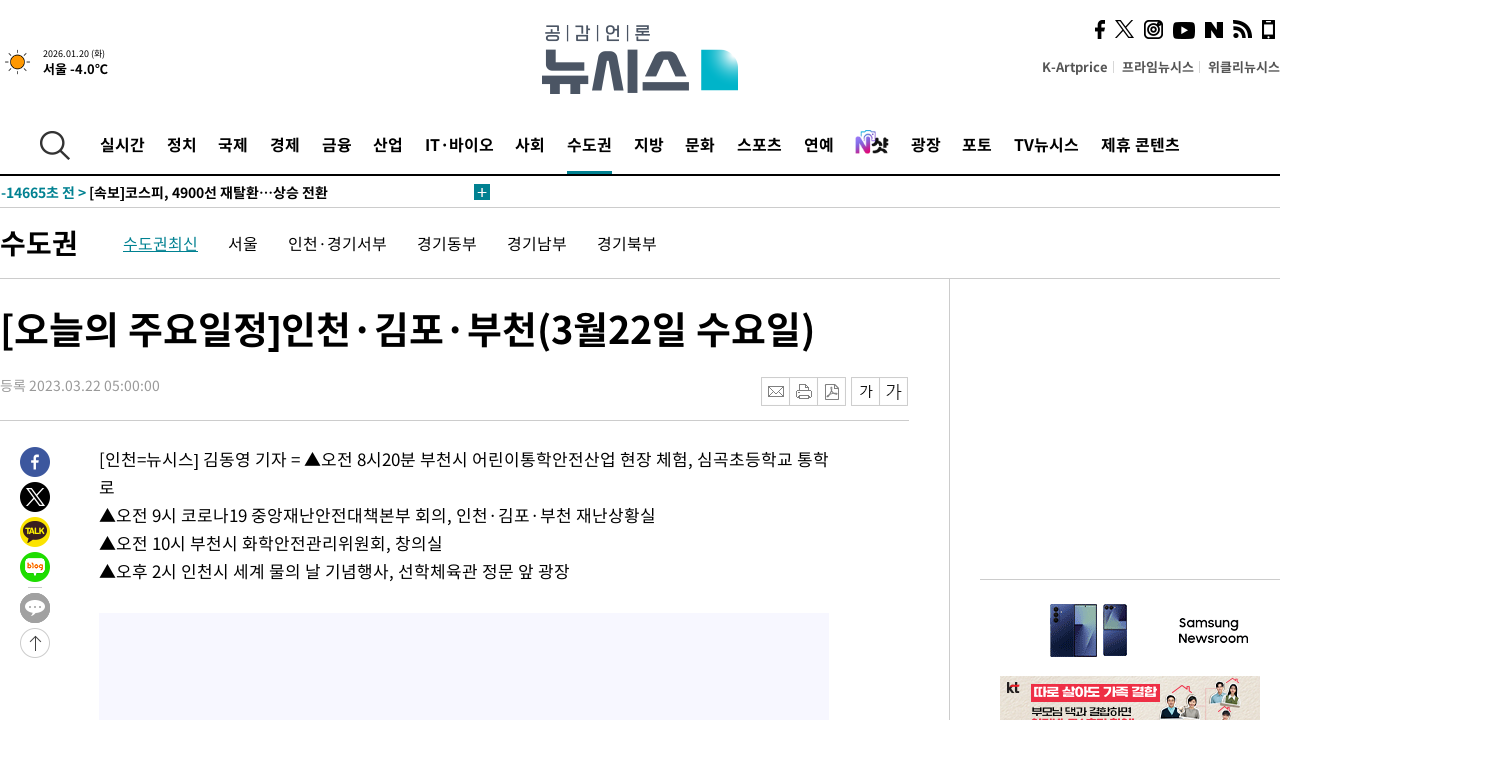

--- FILE ---
content_type: text/html; charset=utf-8
request_url: https://adv.imadrep.co.kr/1781_02.html
body_size: 5088
content:
<!DOCTYPE html>
<html lang="ko">
<head>
<meta charset="UTF-8">
<meta name="viewport" content="width=device-width, initial-scale=1.0">
<title>1781-2</title>

<script src="//code.jquery.com/jquery-1.12.4.min.js"></script>
<script src="//simg.imadrep.co.kr/js/common.js"></script>
<script>
    $(document).ready(function(){

        $.shuffle = function(arr) {
            for(var j, x, i = arr.length; i; j = parseInt(Math.random() * i), x = arr[--i], arr[i] = arr[j], arr[j] = x);
            return arr;
        }

        var list = [];
        $(".txt_area").each(function(){
            list.push($(this).html());
        });

        $.shuffle(list);
        $(".txt_area").each(function(i){
            $(this).html(list[i]);
        });




        var userAgent=navigator.userAgent.toLowerCase();

        // 아이폰체크
        if( userAgent.indexOf("iphone") > -1 || userAgent.indexOf("ipad") > -1 || userAgent.indexOf("ipod") > -1 ) {
            // 웨일체크
            if( userAgent.indexOf('whale')>-1 ){
                // 다크모드체크
                if (window.matchMedia && window.matchMedia('(prefers-color-scheme: dark)').matches) {
                    $('.imad_darkfont').css('color','#fff');
                }
            }
        }
    });
</script>


<link rel="preconnect" href="//fonts.gstatic.com">
<link href="//fonts.googleapis.com/css2?family=Nanum+Gothic&display=swap" rel="stylesheet">

<style>
    *{margin: 0; padding: 0; box-sizing: border-box; font-family:'맑은고딕','Malgun Gothic','돋움',dotum,sans-serif; letter-spacing: -0.5px;}
    a{text-decoration: none; color: #666;}
    a:hover{text-decoration:underline;}


    .wrap_1781{width: 260px; height: 253px; overflow: hidden; position: relative;}
    .tit_wrap{font-weight: bold; margin-bottom: 7px;}
    .txt_area{width: 100%; height: 24px; line-height: 24px; font-size: 15px; overflow:hidden; text-overflow:ellipsis; white-space:nowrap;}

    .imad_add {position: absolute; right: 0; top: 1px;}
</style>
</head>
<body>
    <div class="wrap_1781">
        <div class="imad_add"><a href="//www.imad.co.kr/contactus/adconsult.html" target="_blank"><img src="//simg.imadrep.co.kr/img/adlink/link_img.png"></a></div>
        <div class="tit_wrap">금주의 핫이슈 TOP10</div>
        <div class="txt_wrap">
            <div class="txt_area"><a href="https://my.newscover.co.kr/_log/./adclick.php?b=417817290367472410421&url=https%3A%2F%2Fmy.newscover.co.kr%2Fdplt%2F%3Fref%3D1781%26cc%3D2903674" target="_blank" class="imad_link_ad">“시력” 올려주는 음식 2위는 시금치, 1위는 OO..</a></div>
            <div class="txt_area"><a href="https://my.newscover.co.kr/_log/./adclick.php?b=417817312795272677138&url=https%3A%2F%2Fmy.newscover.co.kr%2Fdcorre%2F7%2F%3Fref%3D1781%26cc%3D3127952" target="_blank" class="imad_link_ad">여자를 만족시키는 그곳 수술없이 만들기..충격!</a></div>
            <div class="txt_area"><a href="https://my.newscover.co.kr/_log/./adclick.php?b=417817320848272718195&url=https%3A%2F%2Fmy.newscover.co.kr%2Fseoknam%2F%3Fref%3D1781%26cc%3D3208482" target="_blank" class="imad_link_ad">인천 집값 난리났다! 전세가로 내집마련!</a></div>
            <div class="txt_area"><a href="https://my.newscover.co.kr/_log/./adclick.php?b=49523681688472629758&url=https%3A%2F%2Fmy.newscover.co.kr%2Fcart%2F%3Fref%3D9523%26cc%3D816884" target="_blank" class="imad_link_ad">제네시스GV80, 월 30만원대부터 5년타고 반납 끝!</a></div>
            <div class="txt_area"><a href="https://my.newscover.co.kr/_log/./adclick.php?b=495237287258172629759&url=https%3A%2F%2Fmy.newscover.co.kr%2Fdcorre%2F17%2F%3Fref%3D9523%26cc%3D2872581" target="_blank" class="imad_link_ad">길이만 27cm…70대 男의 비결이..충격!</a></div>
            <div class="txt_area"><a href="https://my.newscover.co.kr/_log/./adclick.php?b=495237321101572717452&url=https%3A%2F%2Fmy.newscover.co.kr%2Fsgloge%2F%3Fref%3D9523%26cc%3D3211015" target="_blank" class="imad_link_ad">경기도 시흥, 2억 할인 신축 아파트 선착순 분양!!</a></div>
            <div class="txt_area"><a href="https://my.newscover.co.kr/_log/./adclick.php?b=49524681688572396206&url=https%3A%2F%2Fmy.newscover.co.kr%2Fkiwoom%2F%3Fref%3D9524%26cc%3D816885" target="_blank" class="imad_link_ad">보험설계사 이직시 ‘억’대 정착지원금, 키움에셋!</a></div>
            <div class="txt_area"><a href="https://my.newscover.co.kr/_log/./adclick.php?b=49524681688572396206&url=https%3A%2F%2Fmy.newscover.co.kr%2Fkiwoom%2F%3Fref%3D9524%26cc%3D816885" target="_blank" class="imad_link_ad">보험설계사 이직시 ‘억’대 정착지원금, 키움에셋!</a></div>
            <div class="txt_area"><a href="https://my.newscover.co.kr/_log/./adclick.php?b=495247316132972667719&url=https%3A%2F%2Fmy.newscover.co.kr%2Ftrrere%2F15%2F%3Fref%3D9524%26cc%3D3161329" target="_blank" class="imad_link_ad">젊은 여성과 모텔 가는 대머리 할아버지 비결이..충격!</a></div>
        </div>
    </div>
</body>
</html>

--- FILE ---
content_type: text/html; charset=utf-8
request_url: https://www.google.com/recaptcha/api2/aframe
body_size: 266
content:
<!DOCTYPE HTML><html><head><meta http-equiv="content-type" content="text/html; charset=UTF-8"></head><body><script nonce="y-8iIZYrOt--fVHHkpWXrg">/** Anti-fraud and anti-abuse applications only. See google.com/recaptcha */ try{var clients={'sodar':'https://pagead2.googlesyndication.com/pagead/sodar?'};window.addEventListener("message",function(a){try{if(a.source===window.parent){var b=JSON.parse(a.data);var c=clients[b['id']];if(c){var d=document.createElement('img');d.src=c+b['params']+'&rc='+(localStorage.getItem("rc::a")?sessionStorage.getItem("rc::b"):"");window.document.body.appendChild(d);sessionStorage.setItem("rc::e",parseInt(sessionStorage.getItem("rc::e")||0)+1);localStorage.setItem("rc::h",'1768895099900');}}}catch(b){}});window.parent.postMessage("_grecaptcha_ready", "*");}catch(b){}</script></body></html>

--- FILE ---
content_type: text/html; charset=utf-8
request_url: https://www.google.com/recaptcha/api2/aframe
body_size: -272
content:
<!DOCTYPE HTML><html><head><meta http-equiv="content-type" content="text/html; charset=UTF-8"></head><body><script nonce="hcvzlcLk8qk7AjPu0oY72Q">/** Anti-fraud and anti-abuse applications only. See google.com/recaptcha */ try{var clients={'sodar':'https://pagead2.googlesyndication.com/pagead/sodar?'};window.addEventListener("message",function(a){try{if(a.source===window.parent){var b=JSON.parse(a.data);var c=clients[b['id']];if(c){var d=document.createElement('img');d.src=c+b['params']+'&rc='+(localStorage.getItem("rc::a")?sessionStorage.getItem("rc::b"):"");window.document.body.appendChild(d);sessionStorage.setItem("rc::e",parseInt(sessionStorage.getItem("rc::e")||0)+1);localStorage.setItem("rc::h",'1768895099900');}}}catch(b){}});window.parent.postMessage("_grecaptcha_ready", "*");}catch(b){}</script></body></html>

--- FILE ---
content_type: application/x-javascript
request_url: https://ads.mtgroup.kr/RealMedia/ads/adstream_jx.ads/newsis_pc/news@x96
body_size: 411
content:
document.write ('<a href="//ads.mtgroup.kr/RealMedia/ads/click_lx.ads/newsis_pc/news/L14/576865138/x96/moneytoday/Newsis_PC_PV/Newsis_PC_PV.html/4178566374576c764d6e4941424e446c" target="_blank"><img src="https://menu.mt.co.kr/news/banner/image/2020/20200703160528.jpg" border="0" style="display: none;"></a>');


--- FILE ---
content_type: application/javascript; charset=utf-8
request_url: https://www.newsis.com/assets/js/kakao.min.js
body_size: 36820
content:
/**
 * Kakao SDK for JavaScript - v1.43.0
 *
 * Copyright 2017 Kakao Corp.
 *
 *
 * Licensed under the Apache License, Version 2.0 (the "License");
 * you may not use this file except in compliance with the License.
 * You may obtain a copy of the License at
 *
 * https://www.apache.org/licenses/LICENSE-2.0
 *
 * Unless required by applicable law or agreed to in writing, software
 * distributed under the License is distributed on an "AS IS" BASIS,
 * WITHOUT WARRANTIES OR CONDITIONS OF ANY KIND, either express or implied.
 * See the License for the specific language governing permissions and
 * limitations under the License.
 *
 *
 * OSS Notice | KakaoSDK-Javascript
 *
 * This application is Copyright © Kakao Corp. All rights reserved.
 * The following sets forth attribution notices for third party software that may be contained in this application.
 * If you have any questions or concerns, please contact us at opensource@kakaocorp.com
 *
 *
 * crypto-js
 *
 * https://github.com/brix/crypto-js
 *
 * Copyright 2009-2013 Jeff Mott
 * Copyright 2013-2016 Evan Vosberg
 *
 * MIT License
 *
 *
 * easyXDM
 *
 * https://github.com/oyvindkinsey/easyXDM/
 *
 * Copyright 2009-2011 Øyvind Sean Kinsey, oyvind@kinsey.no
 *
 * MIT License
 *
 *
 * ES6-Promise
 *
 * https://github.com/stefanpenner/es6-promise
 *
 * Copyright 2014 Yehuda Katz, Tom Dale, Stefan Penner and contributors
 *
 * MIT License
 *
 *
 * Kakao Web2App Library
 *
 * https://github.com/kakao/web2app
 *
 * Copyright 2015 Kakao Corp. http://www.kakaocorp.com
 *
 * MIT License
 *
 *
 * lodash
 *
 * https://github.com/lodash/lodash
 *
 * Copyright JS Foundation and other contributors
 *
 * MIT License
 *
 *
 * ua_parser
 *
 * https://github.com/html5crew/ua_parser
 *
 * Copyright HTML5 Tech. Team in Daum Communications Corp.
 *
 * MIT License
 *
 *
 * ``````````
 * MIT License
 *
 * Copyright (c)
 *
 * Permission is hereby granted, free of charge, to any person obtaining
 * a copy of this software and associated documentation files (the
 * 'Software'), to deal in the Software without restriction, including
 * without limitation the rights to use, copy, modify, merge, publish,
 * distribute, sublicense, and/or sell copies of the Software, and to
 * permit persons to whom the Software is furnished to do so, subject to
 * the following conditions:
 *
 * The above copyright notice and this permission notice shall be
 * included in all copies or substantial portions of the Software.
 *
 * THE SOFTWARE IS PROVIDED 'AS IS', WITHOUT WARRANTY OF ANY KIND,
 * EXPRESS OR IMPLIED, INCLUDING BUT NOT LIMITED TO THE WARRANTIES OF
 * MERCHANTABILITY, FITNESS FOR A PARTICULAR PURPOSE AND NONINFRINGEMENT.
 * IN NO EVENT SHALL THE AUTHORS OR COPYRIGHT HOLDERS BE LIABLE FOR ANY
 * CLAIM, DAMAGES OR OTHER LIABILITY, WHETHER IN AN ACTION OF CONTRACT,
 * TORT OR OTHERWISE, ARISING FROM, OUT OF OR IN CONNECTION WITH THE
 * SOFTWARE OR THE USE OR OTHER DEALINGS IN THE SOFTWARE.
 * ``````````
 */

!function(e,t){"object"==typeof exports&&"undefined"!=typeof module?t(exports):"function"==typeof define&&define.amd?define(["exports"],t):t((e="undefined"!=typeof globalThis?globalThis:e||self).Kakao=e.Kakao||{})}(this,(function(e){"use strict";var t="object"==typeof global&&global&&global.Object===Object&&global,n="object"==typeof self&&self&&self.Object===Object&&self,r=t||n||Function("return this")(),o=r.Symbol,i=Object.prototype,a=i.hasOwnProperty,c=i.toString,s=o?o.toStringTag:void 0;var u=Object.prototype.toString;var l=o?o.toStringTag:void 0;function d(e){return null==e?void 0===e?"[object Undefined]":"[object Null]":l&&l in Object(e)?function(e){var t=a.call(e,s),n=e[s];try{e[s]=void 0;var r=!0}catch(e){}var o=c.call(e);return r&&(t?e[s]=n:delete e[s]),o}(e):function(e){return u.call(e)}(e)}function p(e){return null!=e&&"object"==typeof e}var f=Array.isArray,h=/\s/;var m=/^\s+/;function v(e){return e?e.slice(0,function(e){for(var t=e.length;t--&&h.test(e.charAt(t)););return t}(e)+1).replace(m,""):e}function g(e){var t=typeof e;return null!=e&&("object"==t||"function"==t)}var y=/^[-+]0x[0-9a-f]+$/i,b=/^0b[01]+$/i,_=/^0o[0-7]+$/i,k=parseInt;function w(e){if("number"==typeof e)return e;if(function(e){return"symbol"==typeof e||p(e)&&"[object Symbol]"==d(e)}(e))return NaN;if(g(e)){var t="function"==typeof e.valueOf?e.valueOf():e;e=g(t)?t+"":t}if("string"!=typeof e)return 0===e?e:+e;e=v(e);var n=b.test(e);return n||_.test(e)?k(e.slice(2),n?2:8):y.test(e)?NaN:+e}var S=1/0;function x(e){var t=function(e){return e?(e=w(e))===S||e===-1/0?17976931348623157e292*(e<0?-1:1):e==e?e:0:0===e?e:0}(e),n=t%1;return t==t?n?t-n:t:0}function O(e){return e}function A(e){if(!g(e))return!1;var t=d(e);return"[object Function]"==t||"[object GeneratorFunction]"==t||"[object AsyncFunction]"==t||"[object Proxy]"==t}var j,T=r["__core-js_shared__"],C=(j=/[^.]+$/.exec(T&&T.keys&&T.keys.IE_PROTO||""))?"Symbol(src)_1."+j:"";var I=Function.prototype.toString;var P=/^\[object .+?Constructor\]$/,F=Function.prototype,B=Object.prototype,E=F.toString,U=B.hasOwnProperty,R=RegExp("^"+E.call(U).replace(/[\\^$.*+?()[\]{}|]/g,"\\$&").replace(/hasOwnProperty|(function).*?(?=\\\()| for .+?(?=\\\])/g,"$1.*?")+"$");function L(e){return!(!g(e)||(t=e,C&&C in t))&&(A(e)?R:P).test(function(e){if(null!=e){try{return I.call(e)}catch(e){}try{return e+""}catch(e){}}return""}(e));var t}function M(e,t,n){switch(n.length){case 0:return e.call(t);case 1:return e.call(t,n[0]);case 2:return e.call(t,n[0],n[1]);case 3:return e.call(t,n[0],n[1],n[2])}return e.apply(t,n)}var z=Date.now;var D,q,N,K=function(){try{var e=L(t=function(e,t){return null==e?void 0:e[t]}(Object,"defineProperty"))?t:void 0;return e({},"",{}),e}catch(e){}var t}(),H=K,J=H?function(e,t){return H(e,"toString",{configurable:!0,enumerable:!1,value:(n=t,function(){return n}),writable:!0});var n}:O,W=(D=J,q=0,N=0,function(){var e=z(),t=16-(e-N);if(N=e,t>0){if(++q>=800)return arguments[0]}else q=0;return D.apply(void 0,arguments)}),X=W;function $(e,t){for(var n=-1,r=null==e?0:e.length;++n<r&&!1!==t(e[n],n,e););return e}var G=/^(?:0|[1-9]\d*)$/;function V(e,t){var n=typeof e;return!!(t=null==t?9007199254740991:t)&&("number"==n||"symbol"!=n&&G.test(e))&&e>-1&&e%1==0&&e<t}function Y(e,t,n){"__proto__"==t&&H?H(e,t,{configurable:!0,enumerable:!0,value:n,writable:!0}):e[t]=n}function Q(e,t){return e===t||e!=e&&t!=t}var Z=Object.prototype.hasOwnProperty;function ee(e,t,n){var r=e[t];Z.call(e,t)&&Q(r,n)&&(void 0!==n||t in e)||Y(e,t,n)}var te=Math.max;function ne(e,t){return X(function(e,t,n){return t=te(void 0===t?e.length-1:t,0),function(){for(var r=arguments,o=-1,i=te(r.length-t,0),a=Array(i);++o<i;)a[o]=r[t+o];o=-1;for(var c=Array(t+1);++o<t;)c[o]=r[o];return c[t]=n(a),M(e,this,c)}}(e,t,O),e+"")}function re(e){return"number"==typeof e&&e>-1&&e%1==0&&e<=9007199254740991}function oe(e){return null!=e&&re(e.length)&&!A(e)}function ie(e,t,n){if(!g(n))return!1;var r=typeof t;return!!("number"==r?oe(n)&&V(t,n.length):"string"==r&&t in n)&&Q(n[t],e)}var ae=Object.prototype;function ce(e){var t=e&&e.constructor;return e===("function"==typeof t&&t.prototype||ae)}function se(e){return p(e)&&"[object Arguments]"==d(e)}var ue=Object.prototype,le=ue.hasOwnProperty,de=ue.propertyIsEnumerable,pe=se(function(){return arguments}())?se:function(e){return p(e)&&le.call(e,"callee")&&!de.call(e,"callee")},fe=pe;var he="object"==typeof e&&e&&!e.nodeType&&e,me=he&&"object"==typeof module&&module&&!module.nodeType&&module,ve=me&&me.exports===he?r.Buffer:void 0,ge=(ve?ve.isBuffer:void 0)||function(){return!1},ye={};ye["[object Float32Array]"]=ye["[object Float64Array]"]=ye["[object Int8Array]"]=ye["[object Int16Array]"]=ye["[object Int32Array]"]=ye["[object Uint8Array]"]=ye["[object Uint8ClampedArray]"]=ye["[object Uint16Array]"]=ye["[object Uint32Array]"]=!0,ye["[object Arguments]"]=ye["[object Array]"]=ye["[object ArrayBuffer]"]=ye["[object Boolean]"]=ye["[object DataView]"]=ye["[object Date]"]=ye["[object Error]"]=ye["[object Function]"]=ye["[object Map]"]=ye["[object Number]"]=ye["[object Object]"]=ye["[object RegExp]"]=ye["[object Set]"]=ye["[object String]"]=ye["[object WeakMap]"]=!1;var be="object"==typeof e&&e&&!e.nodeType&&e,_e=be&&"object"==typeof module&&module&&!module.nodeType&&module,ke=_e&&_e.exports===be&&t.process,we=function(){try{var e=_e&&_e.require&&_e.require("util").types;return e||ke&&ke.binding&&ke.binding("util")}catch(e){}}(),Se=we&&we.isTypedArray,xe=Se?function(e){return function(t){return e(t)}}(Se):function(e){return p(e)&&re(e.length)&&!!ye[d(e)]},Oe=xe,Ae=Object.prototype.hasOwnProperty;function je(e,t){var n=f(e),r=!n&&fe(e),o=!n&&!r&&ge(e),i=!n&&!r&&!o&&Oe(e),a=n||r||o||i,c=a?function(e,t){for(var n=-1,r=Array(e);++n<e;)r[n]=t(n);return r}(e.length,String):[],s=c.length;for(var u in e)!t&&!Ae.call(e,u)||a&&("length"==u||o&&("offset"==u||"parent"==u)||i&&("buffer"==u||"byteLength"==u||"byteOffset"==u)||V(u,s))||c.push(u);return c}function Te(e,t){return function(n){return e(t(n))}}var Ce=Te(Object.keys,Object),Ie=Object.prototype.hasOwnProperty;function Pe(e){return oe(e)?je(e):function(e){if(!ce(e))return Ce(e);var t=[];for(var n in Object(e))Ie.call(e,n)&&"constructor"!=n&&t.push(n);return t}(e)}var Fe=Object.prototype.hasOwnProperty;function Be(e){if(!g(e))return function(e){var t=[];if(null!=e)for(var n in Object(e))t.push(n);return t}(e);var t=ce(e),n=[];for(var r in e)("constructor"!=r||!t&&Fe.call(e,r))&&n.push(r);return n}function Ee(e){return oe(e)?je(e,!0):Be(e)}var Ue,Re=(Ue=function(e,t){!function(e,t,n,r){var o=!n;n||(n={});for(var i=-1,a=t.length;++i<a;){var c=t[i],s=r?r(n[c],e[c],c,n,e):void 0;void 0===s&&(s=e[c]),o?Y(n,c,s):ee(n,c,s)}}(t,Ee(t),e)},ne((function(e,t){var n=-1,r=t.length,o=r>1?t[r-1]:void 0,i=r>2?t[2]:void 0;for(o=Ue.length>3&&"function"==typeof o?(r--,o):void 0,i&&ie(t[0],t[1],i)&&(o=r<3?void 0:o,r=1),e=Object(e);++n<r;){var a=t[n];a&&Ue(e,a,n,o)}return e}))),Le=Te(Object.getPrototypeOf,Object),Me=Function.prototype,ze=Object.prototype,De=Me.toString,qe=ze.hasOwnProperty,Ne=De.call(Object);var Ke,He=function(e,t,n){for(var r=-1,o=Object(e),i=n(e),a=i.length;a--;){var c=i[Ke?a:++r];if(!1===t(o[c],c,o))break}return e};var Je=function(e,t){return function(n,r){if(null==n)return n;if(!oe(n))return e(n,r);for(var o=n.length,i=t?o:-1,a=Object(n);(t?i--:++i<o)&&!1!==r(a[i],i,a););return n}}((function(e,t){return e&&He(e,t,Pe)})),We=Je,Xe=Object.prototype,$e=Xe.hasOwnProperty,Ge=ne((function(e,t){e=Object(e);var n=-1,r=t.length,o=r>2?t[2]:void 0;for(o&&ie(t[0],t[1],o)&&(r=1);++n<r;)for(var i=t[n],a=Ee(i),c=-1,s=a.length;++c<s;){var u=a[c],l=e[u];(void 0===l||Q(l,Xe[u])&&!$e.call(e,u))&&(e[u]=i[u])}return e}));function Ve(e,t){var n;return(f(e)?$:We)(e,"function"==typeof(n=t)?n:O)}function Ye(e){return"string"==typeof e||!f(e)&&p(e)&&"[object String]"==d(e)}function Qe(e){return!0===e||!1===e||p(e)&&"[object Boolean]"==d(e)}function Ze(e){return p(e)&&1===e.nodeType&&!function(e){if(!p(e)||"[object Object]"!=d(e))return!1;var t=Le(e);if(null===t)return!0;var n=qe.call(t,"constructor")&&t.constructor;return"function"==typeof n&&n instanceof n&&De.call(n)==Ne}(e)}function et(e){return"number"==typeof e&&e==x(e)}function tt(e){return"number"==typeof e||p(e)&&"[object Number]"==d(e)}function nt(e){return function(t){return Object.prototype.toString.call(t)==="[object ".concat(e,"]")}}function rt(e){return nt("Blob")(e)}function ot(e){return nt("File")(e)}function it(e){return nt("FileList")(e)}function at(e,t){return Array.prototype.slice.call(e).map(t)}function ct(e,t){return Array.prototype.slice.call(e).every(t)}function st(e,t){return[e,t].reduce((function(e,t){return e.filter((function(e){return-1===t.indexOf(e)}))}))}function ut(e){return Object.keys(e||{})}function lt(){}function dt(){return Math.random().toString(36).slice(2)}function pt(e){return Ze(e)?e:Ye(e)?document.querySelector(e):null}function ft(e,t,n){e.addEventListener&&e.addEventListener(t,n,!1)}function ht(e,t,n){e.removeEventListener&&e.removeEventListener(t,n,!1)}function mt(e){var t=!(arguments.length>1&&void 0!==arguments[1])||arguments[1],n=t?encodeURIComponent:function(e){return e},r=at(ut(e),(function(t){var r=e[t];return n(t)+"="+n(p(r)?JSON.stringify(r):r)}));return r.join("&")}function vt(e){if(!f(e))throw new Error("elements should be an Array");return function(t){return e.indexOf(t)>-1}}function gt(e){if(!f(e))throw new Error("validators should be an Array");return function(t){return e.some((function(e){return e(t)}))}}var yt=function(){var e={_data:{},setItem:function(e,t){return this._data[e]=String(t)},getItem:function(e){return this._data.hasOwnProperty(e)?this._data[e]:null},removeItem:function(e){return delete this._data[e]},clear:function(){return this._data={}}};try{return"localStorage"in window&&null!==window.localStorage?(window.localStorage.setItem("store",""),window.localStorage.removeItem("store"),window.localStorage):e}catch(t){return e}}();function bt(e,t){var n=Object.keys(e);if(Object.getOwnPropertySymbols){var r=Object.getOwnPropertySymbols(e);t&&(r=r.filter((function(t){return Object.getOwnPropertyDescriptor(e,t).enumerable}))),n.push.apply(n,r)}return n}function _t(e){for(var t=1;t<arguments.length;t++){var n=null!=arguments[t]?arguments[t]:{};t%2?bt(Object(n),!0).forEach((function(t){Ot(e,t,n[t])})):Object.getOwnPropertyDescriptors?Object.defineProperties(e,Object.getOwnPropertyDescriptors(n)):bt(Object(n)).forEach((function(t){Object.defineProperty(e,t,Object.getOwnPropertyDescriptor(n,t))}))}return e}function kt(e){return kt="function"==typeof Symbol&&"symbol"==typeof Symbol.iterator?function(e){return typeof e}:function(e){return e&&"function"==typeof Symbol&&e.constructor===Symbol&&e!==Symbol.prototype?"symbol":typeof e},kt(e)}function wt(e,t){if(!(e instanceof t))throw new TypeError("Cannot call a class as a function")}function St(e,t){for(var n=0;n<t.length;n++){var r=t[n];r.enumerable=r.enumerable||!1,r.configurable=!0,"value"in r&&(r.writable=!0),Object.defineProperty(e,r.key,r)}}function xt(e,t,n){return t&&St(e.prototype,t),n&&St(e,n),Object.defineProperty(e,"prototype",{writable:!1}),e}function Ot(e,t,n){return t in e?Object.defineProperty(e,t,{value:n,enumerable:!0,configurable:!0,writable:!0}):e[t]=n,e}function At(e,t){if("function"!=typeof t&&null!==t)throw new TypeError("Super expression must either be null or a function");e.prototype=Object.create(t&&t.prototype,{constructor:{value:e,writable:!0,configurable:!0}}),Object.defineProperty(e,"prototype",{writable:!1}),t&&Tt(e,t)}function jt(e){return jt=Object.setPrototypeOf?Object.getPrototypeOf.bind():function(e){return e.__proto__||Object.getPrototypeOf(e)},jt(e)}function Tt(e,t){return Tt=Object.setPrototypeOf?Object.setPrototypeOf.bind():function(e,t){return e.__proto__=t,e},Tt(e,t)}function Ct(e,t){if(t&&("object"==typeof t||"function"==typeof t))return t;if(void 0!==t)throw new TypeError("Derived constructors may only return object or undefined");return function(e){if(void 0===e)throw new ReferenceError("this hasn't been initialised - super() hasn't been called");return e}(e)}function It(e){var t=function(){if("undefined"==typeof Reflect||!Reflect.construct)return!1;if(Reflect.construct.sham)return!1;if("function"==typeof Proxy)return!0;try{return Boolean.prototype.valueOf.call(Reflect.construct(Boolean,[],(function(){}))),!0}catch(e){return!1}}();return function(){var n,r=jt(e);if(t){var o=jt(this).constructor;n=Reflect.construct(r,arguments,o)}else n=r.apply(this,arguments);return Ct(this,n)}}function Pt(e,t){return function(e){if(Array.isArray(e))return e}(e)||function(e,t){var n=null==e?null:"undefined"!=typeof Symbol&&e[Symbol.iterator]||e["@@iterator"];if(null==n)return;var r,o,i=[],a=!0,c=!1;try{for(n=n.call(e);!(a=(r=n.next()).done)&&(i.push(r.value),!t||i.length!==t);a=!0);}catch(e){c=!0,o=e}finally{try{a||null==n.return||n.return()}finally{if(c)throw o}}return i}(e,t)||Bt(e,t)||function(){throw new TypeError("Invalid attempt to destructure non-iterable instance.\nIn order to be iterable, non-array objects must have a [Symbol.iterator]() method.")}()}function Ft(e){return function(e){if(Array.isArray(e))return Et(e)}(e)||function(e){if("undefined"!=typeof Symbol&&null!=e[Symbol.iterator]||null!=e["@@iterator"])return Array.from(e)}(e)||Bt(e)||function(){throw new TypeError("Invalid attempt to spread non-iterable instance.\nIn order to be iterable, non-array objects must have a [Symbol.iterator]() method.")}()}function Bt(e,t){if(e){if("string"==typeof e)return Et(e,t);var n=Object.prototype.toString.call(e).slice(8,-1);return"Object"===n&&e.constructor&&(n=e.constructor.name),"Map"===n||"Set"===n?Array.from(e):"Arguments"===n||/^(?:Ui|I)nt(?:8|16|32)(?:Clamped)?Array$/.test(n)?Et(e,t):void 0}}function Et(e,t){(null==t||t>e.length)&&(t=e.length);for(var n=0,r=new Array(t);n<t;n++)r[n]=e[n];return r}var Ut="undefined"!=typeof globalThis?globalThis:"undefined"!=typeof window?window:"undefined"!=typeof global?global:"undefined"!=typeof self?self:{},Rt=function(){function e(e){var n={},r=/(dolfin)[ \/]([\w.]+)/.exec(e)||/(edge)[ \/]([\w.]+)/.exec(e)||/(chrome)[ \/]([\w.]+)/.exec(e)||/(tizen)[ \/]([\w.]+)/.exec(e)||/(opera)(?:.*version)?[ \/]([\w.]+)/.exec(e)||/(webkit)(?:.*version)?[ \/]([\w.]+)/.exec(e)||/(msie) ([\w.]+)/.exec(e)||e.indexOf("compatible")<0&&/(mozilla)(?:.*? rv:([\w.]+))?/.exec(e)||["","unknown"];return"webkit"===r[1]?r=/(iphone|ipad|ipod)[\S\s]*os ([\w._\-]+) like/.exec(e)||/(android)[ \/]([\w._\-]+);/.exec(e)||[r[0],"safari",r[2]]:"mozilla"===r[1]?/trident/.test(e)?r[1]="msie":r[1]="firefox":/polaris|natebrowser|([010|011|016|017|018|019]{3}\d{3,4}\d{4}$)/.test(e)&&(r[1]="polaris"),n[r[1]]=!0,n.name=r[1],n.version=t(r[2]),n}function t(e){var t={},n=e?e.split(/\.|-|_/):["0","0","0"];return t.info=n.join("."),t.major=n[0]||"0",t.minor=n[1]||"0",t.patch=n[2]||"0",t}function n(e){return function(e){if(e.match(/ipad/)||e.match(/android/)&&!e.match(/mobi|mini|fennec/)||e.match(/macintosh/)&&window.navigator.maxTouchPoints>1)return!0;return!1}(e)?"tablet":function(e){if(e.match(/linux|windows (nt|98)|macintosh|cros/)&&!e.match(/android|mobile|polaris|lgtelecom|uzard|natebrowser|ktf;|skt;/))return!0;return!1}(e)?"pc":function(e){return!!e.match(/ip(hone|od)|android.+mobile|windows (ce|phone)|blackberry|bb10|symbian|webos|firefox.+fennec|opera m(ob|in)i|tizen.+mobile|polaris|iemobile|lgtelecom|nokia|sonyericsson|dolfin|uzard|natebrowser|ktf;|skt;/)}(e)?"mobile":""}function r(e){var n={},r=/(iphone|ipad|ipod)[\S\s]*os ([\w._\-]+) like/.exec(e)||!!/polaris|natebrowser|([010|011|016|017|018|019]{3}\d{3,4}\d{4}$)/.test(e)&&["","polaris","0.0.0"]||/(windows)(?: nt | phone(?: os){0,1} | )([\w._\-]+)/.exec(e)||/(android)[ \/]([\w._\-]+);/.exec(e)||!!/android/.test(e)&&["","android","0.0.0"]||!!/(windows)/.test(e)&&["","windows","0.0.0"]||/(mac) os x ([\w._\-]+)/.exec(e)||/(tizen)[ \/]([\w._\-]+);/.exec(e)||!!/(linux)/.test(e)&&["","linux","0.0.0"]||!!/webos/.test(e)&&["","webos","0.0.0"]||/(cros)(?:\s[\w]+\s)([\d._\-]+)/.exec(e)||/(bada)[ \/]([\w._\-]+)/.exec(e)||!!/bada/.test(e)&&["","bada","0.0.0"]||!!/(rim|blackberry|bb10)/.test(e)&&["","blackberry","0.0.0"]||["","unknown","0.0.0"];return"iphone"===r[1]||"ipad"===r[1]||"ipod"===r[1]?r[1]="ios":"windows"===r[1]&&"98"===r[2]&&(r[2]="0.98.0"),"mac"===r[1]&&"undefined"!=typeof window&&window.navigator.maxTouchPoints>1&&(r[1]="ios"),"cros"===r[1]&&(r[1]="chrome"),n[r[1]]=!0,n.name=r[1],n.version=t(r[2]),n}Array.isArray||(Array.isArray=function(e){return"[object Array]"===Object.prototype.toString.call(e)});var o=["crios","fxios","daumapps"];function i(e,n){var r={},i=null,a=o;Array.isArray(n)?a=o.concat(n):"string"==typeof n&&(a=o.concat([n]));for(var c=0,s=a.length;c<s;c+=1){var u=a[c];if(i=new RegExp("("+u+")[ \\/]([\\w._\\-]+)").exec(e))break}return i||(i=["",""]),i[1]?(r.isApp=!0,r.name=i[1],r.version=t(i[2])):r.isApp=!1,r}return function(t,o){var a=function(e){return e?e.toLowerCase():"undefined"!=typeof window&&window.navigator&&"string"==typeof window.navigator.userAgent?window.navigator.userAgent.toLowerCase():""}(t);return{ua:a,browser:e(a),platform:n(a),os:r(a),app:i(a,o)}}}(),Lt=Rt();var Mt,zt,Dt,qt,Nt="https://kauth.kakao.com",Kt="https://story.kakao.com",Ht="https://developers.kakao.com",Jt=(Mt=location,zt=Mt.protocol,Dt=Mt.hostname,qt=Mt.port,"".concat(zt,"//").concat(Dt).concat(qt?":"+qt:"")),Wt=Lt,Xt=/KAKAOTALK/i.test(Wt.ua),$t="1.43.0".concat(""),Gt=navigator,Vt=["sdk/".concat($t),"os/javascript","sdk_type/javascript","lang/".concat(Gt.userLanguage||Gt.language),"device/".concat(Gt.platform.replace(/ /g,"_")),"origin/".concat(encodeURIComponent(Jt))].join(" "),Yt={accountDomain:"https://accounts.kakao.com",authDomain:Nt,authorize:"".concat(Nt,"/oauth/authorize"),loginWidget:"".concat(Nt,"/public/widget/login/kakaoLoginWidget.html"),redirectUri:"JS-SDK",universalKakaoLink:"".concat("https://talk-apps.kakao.com","/scheme/"),talkLoginScheme:"kakaokompassauth://authorize",talkLoginRedirectUri:"https://kapi.kakao.com/cors/afterlogin.html",talkInappScheme:"kakaotalk://inappbrowser",talkSyncpluginScheme:"kakaotalk://bizplugin?plugin_id=6011263b74fc2b49c73a7298",apiRemote:"".concat("https://kapi.kakao.com","/cors/"),sharerDomain:"https://sharer.kakao.com",pickerDomain:"https://friend-picker.kakao.com",appsDomain:"https://apps.kakao.com",talkLinkScheme:"kakaolink://send",talkAndroidPackage:"com.kakao.talk",channel:"https://pf.kakao.com",channelIcon:"".concat(Ht,"/assets/img/about/logos"),storyShare:"".concat(Kt,"/s/share"),storyChannelFollow:"".concat(Kt,"/s/follow"),storyIcon:"".concat(Ht,"/sdk/js/resources/story/icon_small.png"),storyPostScheme:"storylink://posting",naviScheme:"kakaonavi-sdk://navigate",naviFallback:"https://kakaonavi.kakao.com/launch/index.do"},Qt=null;function Zt(){return Qt}function en(e){Qt=e}function tn(e){Error.prototype.constructor.apply(this,arguments),this.name="KakaoError",this.message=e}function nn(e){return Re.apply(void 0,[{cleanup:function(){Ve(e,(function(e){return e.cleanup&&e.cleanup()}))}}].concat(Ft(e)))}function rn(e){Ve(e,(function(e){e()})),e.length=0}function on(e,t,n){if(!1===t(e))throw new tn("Illegal argument for ".concat(n))}function an(){var e=arguments.length>0&&void 0!==arguments[0]?arguments[0]:{},t=arguments.length>1?arguments[1]:void 0,n=arguments.length>2?arguments[2]:void 0;if(!p(e))throw new Error("params should be an Object");A(t.before)&&t.before(e),A(t.defaults)?Ge(e,t.defaults(e)):Ge(e,t.defaults);var r=t.required,o=void 0===r?{}:r,i=t.optional,a=void 0===i?{}:i,c=st(ut(o),ut(e));if(c.length>0)throw new tn("Missing required keys: ".concat(c.join(",")," at ").concat(n));var s=Re({},o,a),u=st(ut(e),ut(s));if(u.length>0)throw new tn("Invalid parameter keys: ".concat(u.join(",")," at ").concat(n));return Ve(e,(function(e,t){on(e,s[t],'"'.concat(t,'" in ').concat(n))})),A(t.after)&&t.after(e),e}function cn(){return(Math.random().toString(36).slice(2)+Zt()+Date.now().toString(36)).slice(0,60)}function sn(e,t){if(Wt.os.android){var n=JSON.stringify({appKey:Qt,KA:Vt});return"market://details?id=".concat(e,"&referrer=").concat(n)}return Wt.os.ios?"https://itunes.apple.com/app/id".concat(t):location.href}function un(e){try{return e()}catch(e){throw e instanceof TypeError?new tn("kakao.js should be loaded from a web server"):new tn("EasyXDM - ".concat(e.message))}}tn.prototype=new Error;var ln={};function dn(e,t,n){var r=ln[t];return r&&r.close&&!r.closed&&r.close(),ln[t]=window.open(e,t,n),ln[t]}function pn(e,t,n){Ve(n,(function(n,r){var o=t.getAttribute(n);null!==o&&(e[r]="true"===o||"false"===o?"true"===o:o)}))}function fn(e,t,n){var r=document.createElement("iframe");r.id=r.name=e,r.src=t,r.setAttribute("style","border:none; width:0; height:0; display:none; overflow:hidden;"),document.body.appendChild(r),n.push((function(){document.body.removeChild(r)}))}function hn(e,t,n){var r=function n(r){var o=r.data,i=r.origin;if(o&&i===t){var a=JSON.parse(o);a.code?e.fail(a):e.success(a),e.always(a),ht(window,"message",n)}};ft(window,"message",r),n.push((function(){ht(window,"message",r)}))}function mn(e,t){var n=t.url,r=t.popupName,o=t.popupFeatures,i=Wt.browser.msie?{}:dn("",r,o);return i.focus&&i.focus(),vn(e,n,r),i}function vn(e,t){var n=arguments.length>2&&void 0!==arguments[2]?arguments[2]:"",r=document.createElement("form");r.setAttribute("accept-charset","utf-8"),r.setAttribute("method","post"),r.setAttribute("action",t),r.setAttribute("target",n),r.setAttribute("style","display:none"),Ve(e,(function(e,t){var n=document.createElement("input");n.type="hidden",n.name=t,n.value=Ye(e)?e:JSON.stringify(e),r.appendChild(n)})),document.body.appendChild(r),r.submit(),document.body.removeChild(r)}var gn={};var yn={subscribe:function(e,t){gn[e]=gn[e]||[],gn[e].push(t)},unsubscribe:function(e,t){for(var n=gn[e],r=0;r<n.length;r++)if(n[r]===t)return void n.splice(r,1)},dispatch:function(e){Ve(gn[e],(function(e){e()}))}},bn=function(){function e(t,n){wt(this,e),this._interval=t,this._maxCount=n,this._count=0,this._stopped=!1,this._timeout=null}return xt(e,[{key:"start",value:function(e,t){null!==this._timeout&&this.stop(),this._count=0,this._stopped=!1,this._doPolling(e,t)}},{key:"_doPolling",value:function(e,t){var n=this;this._stopped||(this._timeout=setTimeout((function(){++n._count>n._maxCount?t():(e(),n._doPolling(e,t))}),this._interval))}},{key:"stop",value:function(){this._stopped=!0,clearTimeout(this._timeout),this._timeout=null}}]),e}(),_n={success:lt,fail:lt,always:lt},kn=_t({throughTalk:!0,persistAccessToken:!0,persistRefreshToken:!1},_n),wn={success:A,fail:A,always:A,persistAccessToken:Qe,persistRefreshToken:Qe,approvalType:vt(["project"]),scope:Ye,throughTalk:Qe,plusFriendPublicId:Ye,channelPublicId:Ye,serviceTerms:Ye,redirectUri:Ye,state:Ye,deviceType:vt(["watch","tv"]),nonce:Ye},Sn={optional:{success:A,fail:A,always:A,close:A,returnUrl:Ye,forceMobileLayout:Qe,enableBackButton:Qe},defaults:_t(_t({},_n),{},{close:lt,forceMobileLayout:!1,enableBackButton:!0})},xn={createLoginButton:{required:{container:gt([Ze,Ye])},optional:_t({lang:vt(["en","kr"]),size:vt(["small","medium","large"])},wn),defaults:_t({lang:"kr",size:"medium"},kn)},login:{optional:wn,defaults:kn},authorize:{optional:{redirectUri:Ye,approvalType:vt(["project"]),scope:Ye,throughTalk:Qe,plusFriendPublicId:Ye,channelPublicId:Ye,serviceTerms:Ye,isPopup:Qe,state:Ye,autoLogin:Qe,deviceType:vt(["watch","tv"]),prompts:Ye,reauthenticate:Qe,throughSyncplugin:Qe,loginHint:Ye,nonce:Ye,success:A,fail:A,always:A},defaults:_t({throughTalk:!0,isPopup:!1,reauthenticate:!1,throughSyncplugin:!0},_n)},autoLogin:{optional:{success:A,fail:A,always:A},defaults:_n},issueAccessToken:{required:{code:Ye,redirectUri:Ye},optional:{success:A,fail:A,always:A},defaults:_n},selectShippingAddress:Sn,createShippingAddress:Sn,updateShippingAddress:_t({required:{addressId:et}},Sn)};function On(e){var t,n,r,o,i,a;return dn(e,"_blank",(t=480,n=700,r=window.screenLeft?window.screenLeft:window.screenX?window.screenX:0,o=window.screenTop?window.screenTop:window.screenY?window.screenY:0,i=screen.width/2-t/2+r,a=screen.height/2-n/2+o,["width=".concat(t),"height=".concat(n),"left=".concat(i),"top=".concat(a),"scrollbars=yes","resizable=1"].join(",")))}function An(e){return"".concat(Yt.authorize,"?").concat(mt(e))}function jn(e){var t={client_id:Zt()};return e.approvalType&&(t.approval_type=e.approvalType),e.scope&&(t.scope=e.scope),e.state&&(t.state=e.state),t}function Tn(e){var t={};return e.plusFriendPublicId&&(t["extra.plus_friend_public_id"]=e.plusFriendPublicId),e.channelPublicId&&(t.channel_public_id=e.channelPublicId),e.serviceTerms&&(t["extra.service_terms"]=e.serviceTerms),e.autoLogin&&(t.prompt="none"),e.reauthenticate&&(t.prompt="login"),e.prompts&&(t.prompt=e.prompts),e.deviceType&&(t.device_type=e.deviceType),e.loginHint&&(t.login_hint=e.loginHint),e.nonce&&(t.nonce=e.nonce),t}function Cn(e){return _t(_t(_t({},jn(e)),Tn(e)),{},{redirect_uri:e.redirectUri||Yt.redirectUri,response_type:"code",auth_tran_id:cn()})}function In(e,t){return _t(_t({},t),{},{ka:Vt,is_popup:e.isPopup})}function Pn(e,t){t.error?e.fail(t):e.success(t),e.always(t)}function Fn(e,t){!function(e,t){var n=e.url,r=e.method,o=e.data,i=new XMLHttpRequest;if(void 0!==i.withCredentials)i.open(r,n),i.setRequestHeader("Content-Type","application/x-www-form-urlencoded"),i.onreadystatechange=function(){i.readyState===XMLHttpRequest.DONE&&200===i.status&&t(i)},i.send(o);else{var a=new XDomainRequest;a.open(r.toLowerCase(),n),a.onload=function(){t({status:a.responseText?200:"error",response:a.responseText})},setTimeout((function(){a.send(o)}),0)}}({method:"GET",url:e},t)}var Bn=new bn(1e3,600);function En(e){var t,n,r=Cn(e),o=In(e,r),i=function(e){var t=!(!Wt.os.ios&&!Wt.os.android)&&!Xt,n=!0===e.reauthenticate||Un(e.prompts,"login"),r=!0===e.autoLogin||Un(e.prompts,"none");return!(Wt.os.android&&/instagram|fb_iab/g.test(Wt.ua))&&t&&!n&&!0===e.throughTalk&&!r}(e),a=Ln(e),c=An(o),s=i?function(e,t,n){var r=_t(_t({},t),{},{is_popup:!0}),o=function(){return["intent:#Intent","action=com.kakao.talk.intent.action.CAPRI_LOGGED_IN_ACTIVITY","launchFlags=0x08880000","S.com.kakao.sdk.talk.appKey=".concat(Zt()),"S.com.kakao.sdk.talk.redirectUri=".concat(r.redirect_uri),"S.com.kakao.sdk.talk.kaHeader=".concat(Vt),"S.com.kakao.sdk.talk.extraparams=".concat(encodeURIComponent(JSON.stringify(r)))].concat(Ft(e.state?["S.com.kakao.sdk.talk.state=".concat(e.state)]:[]),["S.browser_fallback_url=".concat(encodeURIComponent(n)),"end;"]).join(";")},i=function(){var t=An(r),o=e.isPopup?t:n,i="".concat(t,"&ka=").concat(encodeURIComponent(Vt)),a="".concat(Yt.talkInappScheme,"?url=").concat(encodeURIComponent(i));return"".concat(Yt.universalKakaoLink).concat(encodeURIComponent(a),"&web=").concat(encodeURIComponent(o))};return Wt.os.android?o():i()}(e,r,c):c,u=null;if(a?function(e){var t=_t(_t({},e),{},{is_popup:!0,approval_window_type:"v4_bizplugin"}),n=encodeURIComponent(mt(t));location.href="".concat(Yt.talkSyncpluginScheme,"&query=").concat(n)}(o):e.isPopup?u=On(s):location.href=s,i||a||e.isPopup){var l=(t=r.auth_tran_id,n=mt({client_id:Zt(),auth_tran_id:t,ka:Vt}),"".concat(Yt.authDomain,"/apiweb/code.json?").concat(n));Bn.start((function(){Fn(l,(function(t){var n=function(e,t){if(200===t.status&&t.response){var n=JSON.parse(t.response);if("ok"===n.status&&n.code)return Rn(e,{code:n.code}),!0;if("error"===n.status&&n.error_code&&"300"!==n.error_code)return Rn(e,{error:n.error,error_description:n.error_description}),"700"===n.error_code&&(location.href="".concat(Yt.authDomain,"/error/network")),!0}return!1}(e,t);n&&(Bn.stop(),u&&u.close&&u.close()),!i&&u&&u.closed&&Bn.stop()}))}),(function(){Rn(e,{error:"timeout",error_description:"LOGIN_TIMEOUT"})}))}}function Un(e,t){return!!(e&&e.indexOf(t)>-1)}function Rn(e,t){if(e.state&&(t.state=e.state),e.redirectUri){var n=e.redirectUri.indexOf("?")>-1?"&":"?";location.href=e.redirectUri+n+mt(t)}else Pn(e,t)}function Ln(e){return e.throughSyncplugin&&Xt&&/ch-home/i.test(Wt.ua)}var Mn=Object.freeze({__proto__:null,authorize:function(e){if(((e=an(e,xn.authorize,"Auth.authorize")).autoLogin||Un(e.prompts,"none"))&&!Xt)return Rn(e,{error:"auto_login",error_description:"NOT_SUPPORTED_BROWSER"}),!1;Ln(e)&&function(e){return!1===e.isPopup&&!Un(e.prompts,"cert")&&window.kakaoweb&&"function"==typeof window.kakaoweb.reqSignInLocation}(e)?function(e){var t=Cn(e),n=mt(_t(_t({},In(e,t)),{},{is_popup:!1,prompt:"none"}));return kakaoweb.reqSignInLocation(n).then((function(t){var n=Object.fromEntries(new window.URL(t).searchParams);return"consent_required"===n.error&&!Un(e.prompts,"none")||"interaction_required"===n.error||(Rn(e,_t(_t({},n.code&&{code:n.code}),n.error&&{error:n.error,error_description:n.error_description})),!1)})).catch((function(e){return!1}))}(e).then((function(t){t&&En(e)})):En(e),yn.dispatch("LOGIN_START")}});function zn(){return Wt.os.android&&(2==Wt.os.version.major&&/Version\/\d+.\d+|/i.test(Wt.ua)||4==Wt.os.version.major&&Wt.os.version.minor<4&&/Version\/\d+.\d+|/i.test(Wt.ua)||/Version\/\d+\.\d+/i.test(Wt.ua)&&(/Chrome\/\d+\.\d+\.\d+\.\d+ Mobile/i.test(Wt.ua)||/; wv\)/i.test(Wt.ua)))}function Dn(){return Wt.os.ios&&Xt}var qn={exports:{}};!function(e,t){e.exports=function(){function e(e){var t=typeof e;return null!==e&&("object"===t||"function"===t)}function t(e){return"function"==typeof e}var n=Array.isArray?Array.isArray:function(e){return"[object Array]"===Object.prototype.toString.call(e)},r=0,o=void 0,i=void 0,a=function(e,t){b[r]=e,b[r+1]=t,2===(r+=2)&&(i?i(_):w())};function c(e){i=e}function s(e){a=e}var u="undefined"!=typeof window?window:void 0,l=u||{},d=l.MutationObserver||l.WebKitMutationObserver,p="undefined"==typeof self&&"undefined"!=typeof process&&"[object process]"==={}.toString.call(process),f="undefined"!=typeof Uint8ClampedArray&&"undefined"!=typeof importScripts&&"undefined"!=typeof MessageChannel;function h(){return function(){return process.nextTick(_)}}function m(){return void 0!==o?function(){o(_)}:y()}function v(){var e=0,t=new d(_),n=document.createTextNode("");return t.observe(n,{characterData:!0}),function(){n.data=e=++e%2}}function g(){var e=new MessageChannel;return e.port1.onmessage=_,function(){return e.port2.postMessage(0)}}function y(){var e=setTimeout;return function(){return e(_,1)}}var b=new Array(1e3);function _(){for(var e=0;e<r;e+=2)(0,b[e])(b[e+1]),b[e]=void 0,b[e+1]=void 0;r=0}function k(){try{var e=Function("return this")().require("vertx");return o=e.runOnLoop||e.runOnContext,m()}catch(e){return y()}}var w=void 0;function S(e,t){var n=this,r=new this.constructor(A);void 0===r[O]&&W(r);var o=n._state;if(o){var i=arguments[o-1];a((function(){return N(o,r,i,n._result)}))}else D(n,r,e,t);return r}function x(e){var t=this;if(e&&"object"==typeof e&&e.constructor===t)return e;var n=new t(A);return R(n,e),n}w=p?h():d?v():f?g():void 0===u?k():y();var O=Math.random().toString(36).substring(2);function A(){}var j=void 0,T=1,C=2;function I(){return new TypeError("You cannot resolve a promise with itself")}function P(){return new TypeError("A promises callback cannot return that same promise.")}function F(e,t,n,r){try{e.call(t,n,r)}catch(e){return e}}function B(e,t,n){a((function(e){var r=!1,o=F(n,t,(function(n){r||(r=!0,t!==n?R(e,n):M(e,n))}),(function(t){r||(r=!0,z(e,t))}),"Settle: "+(e._label||" unknown promise"));!r&&o&&(r=!0,z(e,o))}),e)}function E(e,t){t._state===T?M(e,t._result):t._state===C?z(e,t._result):D(t,void 0,(function(t){return R(e,t)}),(function(t){return z(e,t)}))}function U(e,n,r){n.constructor===e.constructor&&r===S&&n.constructor.resolve===x?E(e,n):void 0===r?M(e,n):t(r)?B(e,n,r):M(e,n)}function R(t,n){if(t===n)z(t,I());else if(e(n)){var r=void 0;try{r=n.then}catch(e){return void z(t,e)}U(t,n,r)}else M(t,n)}function L(e){e._onerror&&e._onerror(e._result),q(e)}function M(e,t){e._state===j&&(e._result=t,e._state=T,0!==e._subscribers.length&&a(q,e))}function z(e,t){e._state===j&&(e._state=C,e._result=t,a(L,e))}function D(e,t,n,r){var o=e._subscribers,i=o.length;e._onerror=null,o[i]=t,o[i+T]=n,o[i+C]=r,0===i&&e._state&&a(q,e)}function q(e){var t=e._subscribers,n=e._state;if(0!==t.length){for(var r=void 0,o=void 0,i=e._result,a=0;a<t.length;a+=3)r=t[a],o=t[a+n],r?N(n,r,o,i):o(i);e._subscribers.length=0}}function N(e,n,r,o){var i=t(r),a=void 0,c=void 0,s=!0;if(i){try{a=r(o)}catch(e){s=!1,c=e}if(n===a)return void z(n,P())}else a=o;n._state!==j||(i&&s?R(n,a):!1===s?z(n,c):e===T?M(n,a):e===C&&z(n,a))}function K(e,t){try{t((function(t){R(e,t)}),(function(t){z(e,t)}))}catch(t){z(e,t)}}var H=0;function J(){return H++}function W(e){e[O]=H++,e._state=void 0,e._result=void 0,e._subscribers=[]}function X(){return new Error("Array Methods must be provided an Array")}var $=function(){function e(e,t){this._instanceConstructor=e,this.promise=new e(A),this.promise[O]||W(this.promise),n(t)?(this.length=t.length,this._remaining=t.length,this._result=new Array(this.length),0===this.length?M(this.promise,this._result):(this.length=this.length||0,this._enumerate(t),0===this._remaining&&M(this.promise,this._result))):z(this.promise,X())}return e.prototype._enumerate=function(e){for(var t=0;this._state===j&&t<e.length;t++)this._eachEntry(e[t],t)},e.prototype._eachEntry=function(e,t){var n=this._instanceConstructor,r=n.resolve;if(r===x){var o=void 0,i=void 0,a=!1;try{o=e.then}catch(e){a=!0,i=e}if(o===S&&e._state!==j)this._settledAt(e._state,t,e._result);else if("function"!=typeof o)this._remaining--,this._result[t]=e;else if(n===ee){var c=new n(A);a?z(c,i):U(c,e,o),this._willSettleAt(c,t)}else this._willSettleAt(new n((function(t){return t(e)})),t)}else this._willSettleAt(r(e),t)},e.prototype._settledAt=function(e,t,n){var r=this.promise;r._state===j&&(this._remaining--,e===C?z(r,n):this._result[t]=n),0===this._remaining&&M(r,this._result)},e.prototype._willSettleAt=function(e,t){var n=this;D(e,void 0,(function(e){return n._settledAt(T,t,e)}),(function(e){return n._settledAt(C,t,e)}))},e}();function G(e){return new $(this,e).promise}function V(e){var t=this;return n(e)?new t((function(n,r){for(var o=e.length,i=0;i<o;i++)t.resolve(e[i]).then(n,r)})):new t((function(e,t){return t(new TypeError("You must pass an array to race."))}))}function Y(e){var t=new this(A);return z(t,e),t}function Q(){throw new TypeError("You must pass a resolver function as the first argument to the promise constructor")}function Z(){throw new TypeError("Failed to construct 'Promise': Please use the 'new' operator, this object constructor cannot be called as a function.")}var ee=function(){function e(t){this[O]=J(),this._result=this._state=void 0,this._subscribers=[],A!==t&&("function"!=typeof t&&Q(),this instanceof e?K(this,t):Z())}return e.prototype.catch=function(e){return this.then(null,e)},e.prototype.finally=function(e){var n=this,r=n.constructor;return t(e)?n.then((function(t){return r.resolve(e()).then((function(){return t}))}),(function(t){return r.resolve(e()).then((function(){throw t}))})):n.then(e,e)},e}();function te(){var e=void 0;if(void 0!==Ut)e=Ut;else if("undefined"!=typeof self)e=self;else try{e=Function("return this")()}catch(e){throw new Error("polyfill failed because global object is unavailable in this environment")}var t=e.Promise;if(t){var n=null;try{n=Object.prototype.toString.call(t.resolve())}catch(e){}if("[object Promise]"===n&&!t.cast)return}e.Promise=ee}return ee.prototype.then=S,ee.all=G,ee.race=V,ee.resolve=x,ee.reject=Y,ee._setScheduler=c,ee._setAsap=s,ee._asap=a,ee.polyfill=te,ee.Promise=ee,ee}()}(qn);var Nn=(function(e,t,n,r,o,i){var a,c,s,u,l,d=this||e,p=Math.floor(1e4*Math.random()),f=Function.prototype,h=/^((http.?:)\/\/([^:\/\s]+)(:\d+)*)/,m=/[\-\w]+\/\.\.\//,v=/([^:])\/\//g,g="",y={},b=e.easyXDM,_="easyXDM_",k=!1;function w(e,t){var n=kt(e[t]);return"function"==n||!("object"!=n||!e[t])||"unknown"==n}function S(){var e,t="Shockwave Flash",n="application/x-shockwave-flash";if(!E(navigator.plugins)&&"object"==kt(navigator.plugins[t])){var r=navigator.plugins[t].description;r&&!E(navigator.mimeTypes)&&navigator.mimeTypes[n]&&navigator.mimeTypes[n].enabledPlugin&&(c=r.match(/\d+/g))}if(!c)try{e=new ActiveXObject("ShockwaveFlash.ShockwaveFlash"),c=Array.prototype.slice.call(e.GetVariable("$version").match(/(\d+),(\d+),(\d+),(\d+)/),1),e=null}catch(e){}if(!c)return!1;var o=parseInt(c[0],10),i=parseInt(c[1],10);return s=o>9&&i>0,!0}if(w(e,"addEventListener"))u=function(e,t,n){e.addEventListener(t,n,!1)},l=function(e,t,n){e.removeEventListener(t,n,!1)};else{if(!w(e,"attachEvent"))throw new Error("Browser not supported");u=function(e,t,n){e.attachEvent("on"+t,n)},l=function(e,t,n){e.detachEvent("on"+t,n)}}var x,O=!1,A=[];function j(){if(!O){O=!0;for(var e=0;e<A.length;e++)A[e]();A.length=0}}function T(e,t){O?e.call(t):A.push((function(){e.call(t)}))}function C(e){return e.match(h)[3]}function I(e){if(e.indexOf("file://")>=0)return"file://";var t=e.toLowerCase().match(h);if(!t)return"";var n=t[2],r=t[3],o=t[4]||"";return("http:"==n&&":80"==o||"https:"==n&&":443"==o)&&(o=""),n+"//"+r+o}function P(e){if(!(e=e.replace(v,"$1/")).match(/^(http||https):\/\//)){var t="/"===e.substring(0,1)?"":n.pathname;"/"!==t.substring(t.length-1)&&(t=t.substring(0,t.lastIndexOf("/")+1)),e=n.protocol+"//"+n.host+t+e}for(;m.test(e);)e=e.replace(m,"");return e}function F(e,t){var n="",r=e.indexOf("#");-1!==r&&(n=e.substring(r),e=e.substring(0,r));var o=[];for(var a in t)t.hasOwnProperty(a)&&o.push(a+"="+i(t[a]));return e+(k?"#":-1==e.indexOf("?")?"?":"&")+o.join("&")+n}"readyState"in t?(x=t.readyState,O="complete"==x||~navigator.userAgent.indexOf("AppleWebKit/")&&("loaded"==x||"interactive"==x)):O=!!t.body,O||(w(e,"addEventListener")?u(t,"DOMContentLoaded",j):(u(t,"readystatechange",(function(){"complete"==t.readyState&&j()})),t.documentElement.doScroll&&e===top&&function e(){if(!O){try{t.documentElement.doScroll("left")}catch(t){return void r(e,1)}j()}}()),u(e,"load",j));var B=function(e){for(var t,n={},r=(e=e.substring(1).split("&")).length;r--;)n[(t=e[r].split("="))[0]]=o(t[1]);return n}(/xdm_e=/.test(n.search)?n.search:n.hash);function E(e){return void 0===e}var U,R=function(){var e={},t={a:[1,2,3]},n='{"a":[1,2,3]}';return"undefined"!=typeof JSON&&"function"==typeof JSON.stringify&&JSON.stringify(t).replace(/\s/g,"")===n?JSON:(Object.toJSON&&Object.toJSON(t).replace(/\s/g,"")===n&&(e.stringify=Object.toJSON),"function"==typeof String.prototype.evalJSON&&(t=n.evalJSON()).a&&3===t.a.length&&3===t.a[2]&&(e.parse=function(e){return e.evalJSON()}),e.stringify&&e.parse?(R=function(){return e},e):null)};function L(e,t,n){var r;for(var o in t)t.hasOwnProperty(o)&&(o in e?"object"===kt(r=t[o])?L(e[o],r,n):n||(e[o]=t[o]):e[o]=t[o]);return e}function M(e){var n;E(a)&&function(){var e=t.body.appendChild(t.createElement("form")),n=e.appendChild(t.createElement("input"));n.name=_+"TEST"+p,a=n!==e.elements[n.name],t.body.removeChild(e)}(),a?n=t.createElement('<iframe name="'+e.props.name+'"/>'):(n=t.createElement("IFRAME")).name=e.props.name,n.id=n.name=e.props.name,delete e.props.name,"string"==typeof e.container&&(e.container=t.getElementById(e.container)),e.container||(L(n.style,{position:"absolute",top:"-2000px",left:"0px"}),e.container=t.body);var r=e.props.src;if(e.props.src="javascript:false",L(n,e.props),n.border=n.frameBorder=0,n.allowTransparency=!0,e.container.appendChild(n),e.onLoad&&u(n,"load",e.onLoad),e.usePost){var o,i=e.container.appendChild(t.createElement("form"));if(i.target=n.name,i.action=r,i.method="POST","object"===kt(e.usePost))for(var c in e.usePost)e.usePost.hasOwnProperty(c)&&(a?o=t.createElement('<input name="'+c+'"/>'):(o=t.createElement("INPUT")).name=c,o.value=e.usePost[c],i.appendChild(o));i.submit(),i.parentNode.removeChild(i)}else n.src=r;return e.props.src=r,n}function z(e){return e.replace(/[-[\]/{}()+.\^$|]/g,"\\$&").replace(/(\*)/g,".$1").replace(/\?/g,".")}function D(r){var o,i=r.protocol;if(r.isHost=r.isHost||E(B.xdm_p),k=r.hash||!1,r.props||(r.props={}),r.isHost)r.remote=P(r.remote),r.channel=r.channel||"default"+p++,r.secret=Math.random().toString(16).substring(2),E(i)&&(i=I(n.href)==I(r.remote)?"4":w(e,"postMessage")||w(t,"postMessage")?"1":r.swf&&w(e,"ActiveXObject")&&S()?"6":"Gecko"===navigator.product&&"frameElement"in e&&-1==navigator.userAgent.indexOf("WebKit")?"5":r.remoteHelper?"2":"0");else if(r.channel=B.xdm_c.replace(/["'<>\\]/g,""),r.secret=B.xdm_s,r.remote=B.xdm_e.replace(/["'<>\\]/g,""),i=B.xdm_p,r.acl&&!function(e,t){"string"==typeof e&&(e=[e]);for(var n,r=e.length;r--;)if(n="^"===e[r].substr(0,1)&&"$"===e[r].substr(e[r].length-1,1)?e[r]:"^"+z(e[r])+"$",(n=new RegExp(n)).test(t))return!0;return!1}(r.acl,r.remote))throw new Error("Access denied for "+r.remote);switch(r.protocol=i,i){case"0":if(L(r,{interval:100,delay:2e3,useResize:!0,useParent:!1,usePolling:!1},!0),r.isHost){if(!r.local){for(var a,s=n.protocol+"//"+n.host,u=t.body.getElementsByTagName("img"),l=u.length;l--;)if((a=u[l]).src.substring(0,s.length)===s){r.local=a.src;break}r.local||(r.local=e)}var d={xdm_c:r.channel,xdm_p:0};r.local===e?(r.usePolling=!0,r.useParent=!0,r.local=n.protocol+"//"+n.host+n.pathname+n.search,d.xdm_e=r.local,d.xdm_pa=1):d.xdm_e=P(r.local),r.container&&(r.useResize=!1,d.xdm_po=1),r.remote=F(r.remote,d)}else L(r,{useParent:!E(B.xdm_pa),usePolling:!E(B.xdm_po),useResize:!r.useParent&&r.useResize});o=[new y.stack.HashTransport(r),new y.stack.ReliableBehavior({}),new y.stack.QueueBehavior({encode:!0,maxLength:4e3-r.remote.length}),new y.stack.VerifyBehavior({initiate:r.isHost})];break;case"1":o=[new y.stack.PostMessageTransport(r)];break;case"2":r.isHost&&(r.remoteHelper=P(r.remoteHelper)),o=[new y.stack.NameTransport(r),new y.stack.QueueBehavior,new y.stack.VerifyBehavior({initiate:r.isHost})];break;case"3":o=[new y.stack.NixTransport(r)];break;case"4":o=[new y.stack.SameOriginTransport(r)];break;case"5":o=[new y.stack.FrameElementTransport(r)];break;case"6":c||S(),o=[new y.stack.FlashTransport(r)]}return o.push(new y.stack.QueueBehavior({lazy:r.lazy,remove:!0})),o}function q(e){for(var t,n={incoming:function(e,t){this.up.incoming(e,t)},outgoing:function(e,t){this.down.outgoing(e,t)},callback:function(e){this.up.callback(e)},init:function(){this.down.init()},destroy:function(){this.down.destroy()}},r=0,o=e.length;r<o;r++)L(t=e[r],n,!0),0!==r&&(t.down=e[r-1]),r!==o-1&&(t.up=e[r+1]);return t}L(y,{version:"2.5.00.1",query:B,stack:{},apply:L,getJSONObject:R,whenReady:T,noConflict:function(t){return e.easyXDM=b,(g=t)&&(_="easyXDM_"+g.replace(".","_")+"_"),y}}),y.DomHelper={on:u,un:l,requiresJSON:function(n){(function(e,t){return!("object"!=kt(e[t])||!e[t])})(e,"JSON")||t.write('<script type="text/javascript" src="'+n+'"><\/script>')}},U={},y.Fn={set:function(e,t){U[e]=t},get:function(e,t){if(U.hasOwnProperty(e)){var n=U[e];return t&&delete U[e],n}}},y.Socket=function(e){var t=q(D(e).concat([{incoming:function(t,n){e.onMessage(t,n)},callback:function(t){e.onReady&&e.onReady(t)}}])),n=I(e.remote);this.origin=I(e.remote),this.destroy=function(){t.destroy()},this.postMessage=function(e){t.outgoing(e,n)},t.init()},y.Rpc=function(e,t){if(t.local)for(var n in t.local)if(t.local.hasOwnProperty(n)){var r=t.local[n];"function"==typeof r&&(t.local[n]={method:r})}var o=q(D(e).concat([new y.stack.RpcBehavior(this,t),{callback:function(t){e.onReady&&e.onReady(t)}}]));this.origin=I(e.remote),this.context=e.context||null,this.destroy=function(){o.destroy()},o.init()},y.stack.SameOriginTransport=function(e){var t,o,i,a;return t={outgoing:function(e,t,n){i(e),n&&n()},destroy:function(){o&&(o.parentNode.removeChild(o),o=null)},onDOMReady:function(){a=I(e.remote),e.isHost?(L(e.props,{src:F(e.remote,{xdm_e:n.protocol+"//"+n.host+n.pathname,xdm_c:e.channel,xdm_p:4}),name:_+e.channel+"_provider"}),o=M(e),y.Fn.set(e.channel,(function(e){return i=e,r((function(){t.up.callback(!0)}),0),function(e){t.up.incoming(e,a)}}))):(i=function(){var e=parent;if(""!==g)for(var t=0,n=g.split(".");t<n.length;t++)e=e[n[t]];return e.easyXDM}().Fn.get(e.channel,!0)((function(e){t.up.incoming(e,a)})),r((function(){t.up.callback(!0)}),0))},init:function(){T(t.onDOMReady,t)}}},y.stack.FlashTransport=function(e){var o,a,c,u,l;function p(e,t){r((function(){o.up.incoming(e,c)}),0)}function f(n){var r=e.swf+"?host="+e.isHost,o="easyXDM_swf_"+Math.floor(1e4*Math.random());y.Fn.set("flash_loaded"+n.replace(/[\-.]/g,"_"),(function(){y.stack.FlashTransport[n].swf=u=l.firstChild;for(var e=y.stack.FlashTransport[n].queue,t=0;t<e.length;t++)e[t]();e.length=0})),e.swfContainer?l="string"==typeof e.swfContainer?t.getElementById(e.swfContainer):e.swfContainer:(L((l=t.createElement("div")).style,s&&e.swfNoThrottle?{height:"20px",width:"20px",position:"fixed",right:0,top:0}:{height:"1px",width:"1px",position:"absolute",overflow:"hidden",right:0,top:0}),t.body.appendChild(l));var a="callback=flash_loaded"+i(n.replace(/[\-.]/g,"_"))+"&proto="+d.location.protocol+"&domain="+i(C(d.location.href))+"&port="+i(function(e){return e.match(h)[4]||""}(d.location.href))+"&ns="+i(g);l.innerHTML="<object height='20' width='20' type='application/x-shockwave-flash' id='"+o+"' data='"+r+"'><param name='allowScriptAccess' value='always'></param><param name='wmode' value='transparent'><param name='movie' value='"+r+"'></param><param name='flashvars' value='"+a+"'></param><embed type='application/x-shockwave-flash' FlashVars='"+a+"' allowScriptAccess='always' wmode='transparent' src='"+r+"' height='1' width='1'></embed></object>"}return o={outgoing:function(t,n,r){u.postMessage(e.channel,t.toString()),r&&r()},destroy:function(){try{u.destroyChannel(e.channel)}catch(e){}u=null,a&&(a.parentNode.removeChild(a),a=null)},onDOMReady:function(){c=e.remote,y.Fn.set("flash_"+e.channel+"_init",(function(){r((function(){o.up.callback(!0)}))})),y.Fn.set("flash_"+e.channel+"_onMessage",p),e.swf=P(e.swf);var t=C(e.swf),i=function(){y.stack.FlashTransport[t].init=!0,(u=y.stack.FlashTransport[t].swf).createChannel(e.channel,e.secret,I(e.remote),e.isHost),e.isHost&&(s&&e.swfNoThrottle&&L(e.props,{position:"fixed",right:0,top:0,height:"20px",width:"20px"}),L(e.props,{src:F(e.remote,{xdm_e:I(n.href),xdm_c:e.channel,xdm_p:6,xdm_s:e.secret}),name:_+e.channel+"_provider"}),a=M(e))};y.stack.FlashTransport[t]&&y.stack.FlashTransport[t].init?i():y.stack.FlashTransport[t]?y.stack.FlashTransport[t].queue.push(i):(y.stack.FlashTransport[t]={queue:[i]},f(t))},init:function(){T(o.onDOMReady,o)}}},y.stack.PostMessageTransport=function(t){var o,i,a,c;function s(e){if("string"==typeof e.data){var r=function(e){if(e.origin)return I(e.origin);if(e.uri)return I(e.uri);if(e.domain)return n.protocol+"//"+e.domain;throw"Unable to retrieve the origin of the event"}(e);r==c&&"string"==typeof e.data&&e.data.substring(0,t.channel.length+1)==t.channel+" "&&o.up.incoming(e.data.substring(t.channel.length+1),r)}}function d(n){n.data==t.channel+"-ready"&&(a="postMessage"in i.contentWindow?i.contentWindow:i.contentWindow.document,l(e,"message",d),u(e,"message",s),r((function(){o.up.callback(!0)}),0))}return o={outgoing:function(e,n,r){a.postMessage(t.channel+" "+e,n||c),r&&r()},destroy:function(){l(e,"message",d),l(e,"message",s),i&&(a=null,i.parentNode.removeChild(i),i=null)},onDOMReady:function(){"file://"===(c=I(t.remote))&&(c="*"),t.isHost?(u(e,"message",d),L(t.props,{src:F(t.remote,{xdm_e:I(n.href),xdm_c:t.channel,xdm_p:1}),name:_+t.channel+"_provider"}),i=M(t)):(u(e,"message",s),(a="postMessage"in e.parent?e.parent:e.parent.document).postMessage(t.channel+"-ready",c),r((function(){o.up.callback(!0)}),0))},init:function(){T(o.onDOMReady,o)}}},y.stack.FrameElementTransport=function(o){var i,a,c,s;return i={outgoing:function(e,t,n){c.call(this,e),n&&n()},destroy:function(){a&&(a.parentNode.removeChild(a),a=null)},onDOMReady:function(){s=I(o.remote),o.isHost?(L(o.props,{src:F(o.remote,{xdm_e:I(n.href),xdm_c:o.channel,xdm_p:5}),name:_+o.channel+"_provider"}),(a=M(o)).fn=function(e){return delete a.fn,c=e,r((function(){i.up.callback(!0)}),0),function(e){i.up.incoming(e,s)}}):(t.referrer&&I(t.referrer)!=B.xdm_e&&(e.top.location=B.xdm_e),c=e.frameElement.fn((function(e){i.up.incoming(e,s)})),i.up.callback(!0))},init:function(){T(i.onDOMReady,i)}}},y.stack.NameTransport=function(e){var t,n,o,i,a,c,s,u;function d(t){var r=e.remoteHelper+(n?"#_3":"#_2")+e.channel;o.contentWindow.sendMessage(t,r)}function p(){n?2!=++a&&n||t.up.callback(!0):(d("ready"),t.up.callback(!0))}function f(e){t.up.incoming(e,s)}function h(){c&&r((function(){c(!0)}),0)}return t={outgoing:function(e,t,n){c=n,d(e)},destroy:function(){o.parentNode.removeChild(o),o=null,n&&(i.parentNode.removeChild(i),i=null)},onDOMReady:function(){n=e.isHost,a=0,s=I(e.remote),e.local=P(e.local),n?(y.Fn.set(e.channel,(function(t){n&&"ready"===t&&(y.Fn.set(e.channel,f),p())})),u=F(e.remote,{xdm_e:e.local,xdm_c:e.channel,xdm_p:2}),L(e.props,{src:u+"#"+e.channel,name:_+e.channel+"_provider"}),i=M(e)):(e.remoteHelper=e.remote,y.Fn.set(e.channel,f)),o=M({props:{src:e.local+"#_4"+e.channel},onLoad:function t(){var n=o||this;l(n,"load",t),y.Fn.set(e.channel+"_load",h),function e(){"function"==typeof n.contentWindow.sendMessage?p():r(e,50)}()}})},init:function(){T(t.onDOMReady,t)}}},y.stack.HashTransport=function(t){var n,o,i,a,c,s,u,l,d,p;function f(){if(u){var e=u.location.href,t="",r=e.indexOf("#");-1!=r&&(t=e.substring(r)),t&&t!=c&&function(e){c=e,n.up.incoming(c.substring(c.indexOf("_")+1),p)}(t)}}function h(){i=setInterval(f,a)}return n={outgoing:function(e,n){!function(e){if(l){var n=t.remote+"#"+s+++"_"+e;(o||!d?l.contentWindow:l).location=n}}(e)},destroy:function(){e.clearInterval(i),!o&&d||l.parentNode.removeChild(l),l=null},onDOMReady:function(){if(o=t.isHost,a=t.interval,c="#"+t.channel,s=0,d=t.useParent,p=I(t.remote),o){if(L(t.props,{src:t.remote,name:_+t.channel+"_provider"}),d)t.onLoad=function(){u=e,h(),n.up.callback(!0)};else{var i=0,f=t.delay/50;!function e(){if(++i>f)throw new Error("Unable to reference listenerwindow");try{u=l.contentWindow.frames[_+t.channel+"_consumer"]}catch(e){}u?(h(),n.up.callback(!0)):r(e,50)}()}l=M(t)}else u=e,h(),d?(l=parent,n.up.callback(!0)):(L(t,{props:{src:t.remote+"#"+t.channel+new Date,name:_+t.channel+"_consumer"},onLoad:function(){n.up.callback(!0)}}),l=M(t))},init:function(){T(n.onDOMReady,n)}}},y.stack.ReliableBehavior=function(e){var t,n,r=0,o=0,i="";return t={incoming:function(e,a){var c=e.indexOf("_"),s=e.substring(0,c).split(",");e=e.substring(c+1),s[0]==r&&(i="",n&&n(!0)),e.length>0&&(t.down.outgoing(s[1]+","+r+"_"+i,a),o!=s[1]&&(o=s[1],t.up.incoming(e,a)))},outgoing:function(e,a,c){i=e,n=c,t.down.outgoing(o+","+ ++r+"_"+e,a)}}},y.stack.QueueBehavior=function(e){var t,n,a=[],c=!0,s="",u=0,l=!1,d=!1;function p(){if(e.remove&&0===a.length)!function(e){e.up.down=e.down,e.down.up=e.up,e.up=e.down=null}(t);else if(!c&&0!==a.length&&!n){c=!0;var o=a.shift();t.down.outgoing(o.data,o.origin,(function(e){c=!1,o.callback&&r((function(){o.callback(e)}),0),p()}))}}return t={init:function(){E(e)&&(e={}),e.maxLength&&(u=e.maxLength,d=!0),e.lazy?l=!0:t.down.init()},callback:function(e){c=!1;var n=t.up;p(),n.callback(e)},incoming:function(n,r){if(d){var i=n.indexOf("_"),a=parseInt(n.substring(0,i),10);s+=n.substring(i+1),0===a&&(e.encode&&(s=o(s)),t.up.incoming(s,r),s="")}else t.up.incoming(n,r)},outgoing:function(n,r,o){e.encode&&(n=i(n));var c,s=[];if(d){for(;0!==n.length;)c=n.substring(0,u),n=n.substring(c.length),s.push(c);for(;c=s.shift();)a.push({data:s.length+"_"+c,origin:r,callback:0===s.length?o:null})}else a.push({data:n,origin:r,callback:o});l?t.down.init():p()},destroy:function(){n=!0,t.down.destroy()}}},y.stack.VerifyBehavior=function(e){var t,n,r;function o(){n=Math.random().toString(16).substring(2),t.down.outgoing(n)}return t={incoming:function(i,a){var c=i.indexOf("_");-1===c?i===n?t.up.callback(!0):r||(r=i,e.initiate||o(),t.down.outgoing(i)):i.substring(0,c)===r&&t.up.incoming(i.substring(c+1),a)},outgoing:function(e,r,o){t.down.outgoing(n+"_"+e,r,o)},callback:function(t){e.initiate&&o()}}},y.stack.RpcBehavior=function(e,t){var n,r=t.serializer||R(),o=0,i={};function a(e){e.jsonrpc="2.0",n.down.outgoing(r.stringify(e))}function c(e,t){var n=Array.prototype.slice;return function(){var r,c=arguments.length,s={method:t};c>0&&"function"==typeof arguments[c-1]?(c>1&&"function"==typeof arguments[c-2]?(r={success:arguments[c-2],error:arguments[c-1]},s.params=n.call(arguments,0,c-2)):(r={success:arguments[c-1]},s.params=n.call(arguments,0,c-1)),i[""+ ++o]=r,s.id=o):s.params=n.call(arguments,0),e.namedParams&&1===s.params.length&&(s.params=s.params[0]),a(s)}}function s(t,n,r,o){if(r){var i,c;n?(i=function(e){i=f,a({id:n,result:e})},c=function(e,t){c=f;var r={id:n,error:{code:-32099,message:e}};t&&(r.error.data=t),a(r)}):i=c=f,function(e){return"[object Array]"===Object.prototype.toString.call(e)}(o)||(o=[o]);try{var s=e.context||r.scope,u=r.method.apply(s,o.concat([i,c]));E(u)||i(u)}catch(e){c(e.message)}}else n&&a({id:n,error:{code:-32601,message:"Procedure not found."}})}return n={incoming:function(e,n){var o=r.parse(e);if(o.method)t.handle?t.handle(o,a):s(o.method,o.id,t.local[o.method],o.params);else{var c=i[o.id];o.error?c.error&&c.error(o.error):c.success&&c.success(o.result),delete i[o.id]}},init:function(){if(t.remote)for(var r in t.remote)t.remote.hasOwnProperty(r)&&(e[r]=c(t.remote[r],r));n.down.init()},destroy:function(){for(var r in t.remote)t.remote.hasOwnProperty(r)&&e.hasOwnProperty(r)&&delete e[r];n.down.destroy()}}},d.easyXDM=y}(window,document,location,window.setTimeout,decodeURIComponent,encodeURIComponent),easyXDM.noConflict("Kakao")),Kn=Nn,Hn=function(){var e,t,n=n||function(e,t){var n={},r=n.lib={},o=function(){},i=r.Base={extend:function(e){o.prototype=this;var t=new o;return e&&t.mixIn(e),t.hasOwnProperty("init")||(t.init=function(){t.$super.init.apply(this,arguments)}),t.init.prototype=t,t.$super=this,t},create:function(){var e=this.extend();return e.init.apply(e,arguments),e},init:function(){},mixIn:function(e){for(var t in e)e.hasOwnProperty(t)&&(this[t]=e[t]);e.hasOwnProperty("toString")&&(this.toString=e.toString)},clone:function(){return this.init.prototype.extend(this)}},a=r.WordArray=i.extend({init:function(e,t){e=this.words=e||[],this.sigBytes=null!=t?t:4*e.length},toString:function(e){return(e||s).stringify(this)},concat:function(e){var t=this.words,n=e.words,r=this.sigBytes;if(e=e.sigBytes,this.clamp(),r%4)for(var o=0;o<e;o++)t[r+o>>>2]|=(n[o>>>2]>>>24-o%4*8&255)<<24-(r+o)%4*8;else if(65535<n.length)for(o=0;o<e;o+=4)t[r+o>>>2]=n[o>>>2];else t.push.apply(t,n);return this.sigBytes+=e,this},clamp:function(){var t=this.words,n=this.sigBytes;t[n>>>2]&=4294967295<<32-n%4*8,t.length=e.ceil(n/4)},clone:function(){var e=i.clone.call(this);return e.words=this.words.slice(0),e},random:function(t){for(var n=[],r=0;r<t;r+=4)n.push(4294967296*e.random()|0);return new a.init(n,t)}}),c=n.enc={},s=c.Hex={stringify:function(e){var t=e.words;e=e.sigBytes;for(var n=[],r=0;r<e;r++){var o=t[r>>>2]>>>24-r%4*8&255;n.push((o>>>4).toString(16)),n.push((15&o).toString(16))}return n.join("")},parse:function(e){for(var t=e.length,n=[],r=0;r<t;r+=2)n[r>>>3]|=parseInt(e.substr(r,2),16)<<24-r%8*4;return new a.init(n,t/2)}},u=c.Latin1={stringify:function(e){var t=e.words;e=e.sigBytes;for(var n=[],r=0;r<e;r++)n.push(String.fromCharCode(t[r>>>2]>>>24-r%4*8&255));return n.join("")},parse:function(e){for(var t=e.length,n=[],r=0;r<t;r++)n[r>>>2]|=(255&e.charCodeAt(r))<<24-r%4*8;return new a.init(n,t)}},l=c.Utf8={stringify:function(e){try{return decodeURIComponent(escape(u.stringify(e)))}catch(e){throw Error("Malformed UTF-8 data")}},parse:function(e){return u.parse(unescape(encodeURIComponent(e)))}},d=r.BufferedBlockAlgorithm=i.extend({reset:function(){this._data=new a.init,this._nDataBytes=0},_append:function(e){"string"==typeof e&&(e=l.parse(e)),this._data.concat(e),this._nDataBytes+=e.sigBytes},_process:function(t){var n=this._data,r=n.words,o=n.sigBytes,i=this.blockSize,c=o/(4*i);if(t=(c=t?e.ceil(c):e.max((0|c)-this._minBufferSize,0))*i,o=e.min(4*t,o),t){for(var s=0;s<t;s+=i)this._doProcessBlock(r,s);s=r.splice(0,t),n.sigBytes-=o}return new a.init(s,o)},clone:function(){var e=i.clone.call(this);return e._data=this._data.clone(),e},_minBufferSize:0});r.Hasher=d.extend({cfg:i.extend(),init:function(e){this.cfg=this.cfg.extend(e),this.reset()},reset:function(){d.reset.call(this),this._doReset()},update:function(e){return this._append(e),this._process(),this},finalize:function(e){return e&&this._append(e),this._doFinalize()},blockSize:16,_createHelper:function(e){return function(t,n){return new e.init(n).finalize(t)}},_createHmacHelper:function(e){return function(t,n){return new p.HMAC.init(e,n).finalize(t)}}});var p=n.algo={};return n}(Math);return t=(e=n).lib.WordArray,e.enc.Base64={stringify:function(e){var t=e.words,n=e.sigBytes,r=this._map;e.clamp(),e=[];for(var o=0;o<n;o+=3)for(var i=(t[o>>>2]>>>24-o%4*8&255)<<16|(t[o+1>>>2]>>>24-(o+1)%4*8&255)<<8|t[o+2>>>2]>>>24-(o+2)%4*8&255,a=0;4>a&&o+.75*a<n;a++)e.push(r.charAt(i>>>6*(3-a)&63));if(t=r.charAt(64))for(;e.length%4;)e.push(t);return e.join("")},parse:function(e){var n=e.length,r=this._map;(o=r.charAt(64))&&-1!=(o=e.indexOf(o))&&(n=o);for(var o=[],i=0,a=0;a<n;a++)if(a%4){var c=r.indexOf(e.charAt(a-1))<<a%4*2,s=r.indexOf(e.charAt(a))>>>6-a%4*2;o[i>>>2]|=(c|s)<<24-i%4*8,i++}return t.create(o,i)},_map:"ABCDEFGHIJKLMNOPQRSTUVWXYZabcdefghijklmnopqrstuvwxyz0123456789+/="},function(e){function t(e,t,n,r,o,i,a){return((e=e+(t&n|~t&r)+o+a)<<i|e>>>32-i)+t}function r(e,t,n,r,o,i,a){return((e=e+(t&r|n&~r)+o+a)<<i|e>>>32-i)+t}function o(e,t,n,r,o,i,a){return((e=e+(t^n^r)+o+a)<<i|e>>>32-i)+t}function i(e,t,n,r,o,i,a){return((e=e+(n^(t|~r))+o+a)<<i|e>>>32-i)+t}for(var a=n,c=(u=a.lib).WordArray,s=u.Hasher,u=a.algo,l=[],d=0;64>d;d++)l[d]=4294967296*e.abs(e.sin(d+1))|0;u=u.MD5=s.extend({_doReset:function(){this._hash=new c.init([1732584193,4023233417,2562383102,271733878])},_doProcessBlock:function(e,n){for(var a=0;16>a;a++){var c=e[s=n+a];e[s]=16711935&(c<<8|c>>>24)|4278255360&(c<<24|c>>>8)}a=this._hash.words;var s=e[n+0],u=(c=e[n+1],e[n+2]),d=e[n+3],p=e[n+4],f=e[n+5],h=e[n+6],m=e[n+7],v=e[n+8],g=e[n+9],y=e[n+10],b=e[n+11],_=e[n+12],k=e[n+13],w=e[n+14],S=e[n+15],x=t(x=a[0],j=a[1],A=a[2],O=a[3],s,7,l[0]),O=t(O,x,j,A,c,12,l[1]),A=t(A,O,x,j,u,17,l[2]),j=t(j,A,O,x,d,22,l[3]);x=t(x,j,A,O,p,7,l[4]),O=t(O,x,j,A,f,12,l[5]),A=t(A,O,x,j,h,17,l[6]),j=t(j,A,O,x,m,22,l[7]),x=t(x,j,A,O,v,7,l[8]),O=t(O,x,j,A,g,12,l[9]),A=t(A,O,x,j,y,17,l[10]),j=t(j,A,O,x,b,22,l[11]),x=t(x,j,A,O,_,7,l[12]),O=t(O,x,j,A,k,12,l[13]),A=t(A,O,x,j,w,17,l[14]),x=r(x,j=t(j,A,O,x,S,22,l[15]),A,O,c,5,l[16]),O=r(O,x,j,A,h,9,l[17]),A=r(A,O,x,j,b,14,l[18]),j=r(j,A,O,x,s,20,l[19]),x=r(x,j,A,O,f,5,l[20]),O=r(O,x,j,A,y,9,l[21]),A=r(A,O,x,j,S,14,l[22]),j=r(j,A,O,x,p,20,l[23]),x=r(x,j,A,O,g,5,l[24]),O=r(O,x,j,A,w,9,l[25]),A=r(A,O,x,j,d,14,l[26]),j=r(j,A,O,x,v,20,l[27]),x=r(x,j,A,O,k,5,l[28]),O=r(O,x,j,A,u,9,l[29]),A=r(A,O,x,j,m,14,l[30]),x=o(x,j=r(j,A,O,x,_,20,l[31]),A,O,f,4,l[32]),O=o(O,x,j,A,v,11,l[33]),A=o(A,O,x,j,b,16,l[34]),j=o(j,A,O,x,w,23,l[35]),x=o(x,j,A,O,c,4,l[36]),O=o(O,x,j,A,p,11,l[37]),A=o(A,O,x,j,m,16,l[38]),j=o(j,A,O,x,y,23,l[39]),x=o(x,j,A,O,k,4,l[40]),O=o(O,x,j,A,s,11,l[41]),A=o(A,O,x,j,d,16,l[42]),j=o(j,A,O,x,h,23,l[43]),x=o(x,j,A,O,g,4,l[44]),O=o(O,x,j,A,_,11,l[45]),A=o(A,O,x,j,S,16,l[46]),x=i(x,j=o(j,A,O,x,u,23,l[47]),A,O,s,6,l[48]),O=i(O,x,j,A,m,10,l[49]),A=i(A,O,x,j,w,15,l[50]),j=i(j,A,O,x,f,21,l[51]),x=i(x,j,A,O,_,6,l[52]),O=i(O,x,j,A,d,10,l[53]),A=i(A,O,x,j,y,15,l[54]),j=i(j,A,O,x,c,21,l[55]),x=i(x,j,A,O,v,6,l[56]),O=i(O,x,j,A,S,10,l[57]),A=i(A,O,x,j,h,15,l[58]),j=i(j,A,O,x,k,21,l[59]),x=i(x,j,A,O,p,6,l[60]),O=i(O,x,j,A,b,10,l[61]),A=i(A,O,x,j,u,15,l[62]),j=i(j,A,O,x,g,21,l[63]);a[0]=a[0]+x|0,a[1]=a[1]+j|0,a[2]=a[2]+A|0,a[3]=a[3]+O|0},_doFinalize:function(){var t=this._data,n=t.words,r=8*this._nDataBytes,o=8*t.sigBytes;n[o>>>5]|=128<<24-o%32;var i=e.floor(r/4294967296);for(n[15+(o+64>>>9<<4)]=16711935&(i<<8|i>>>24)|4278255360&(i<<24|i>>>8),n[14+(o+64>>>9<<4)]=16711935&(r<<8|r>>>24)|4278255360&(r<<24|r>>>8),t.sigBytes=4*(n.length+1),this._process(),n=(t=this._hash).words,r=0;4>r;r++)o=n[r],n[r]=16711935&(o<<8|o>>>24)|4278255360&(o<<24|o>>>8);return t},clone:function(){var e=s.clone.call(this);return e._hash=this._hash.clone(),e}}),a.MD5=s._createHelper(u),a.HmacMD5=s._createHmacHelper(u)}(Math),function(){var e,t=n,r=(e=t.lib).Base,o=e.WordArray,i=(e=t.algo).EvpKDF=r.extend({cfg:r.extend({keySize:4,hasher:e.MD5,iterations:1}),init:function(e){this.cfg=this.cfg.extend(e)},compute:function(e,t){for(var n=(c=this.cfg).hasher.create(),r=o.create(),i=r.words,a=c.keySize,c=c.iterations;i.length<a;){s&&n.update(s);var s=n.update(e).finalize(t);n.reset();for(var u=1;u<c;u++)s=n.finalize(s),n.reset();r.concat(s)}return r.sigBytes=4*a,r}});t.EvpKDF=function(e,t,n){return i.create(n).compute(e,t)}}(),n.lib.Cipher||function(e){var t=(h=n).lib,r=t.Base,o=t.WordArray,i=t.BufferedBlockAlgorithm,a=h.enc.Base64,c=h.algo.EvpKDF,s=t.Cipher=i.extend({cfg:r.extend(),createEncryptor:function(e,t){return this.create(this._ENC_XFORM_MODE,e,t)},createDecryptor:function(e,t){return this.create(this._DEC_XFORM_MODE,e,t)},init:function(e,t,n){this.cfg=this.cfg.extend(n),this._xformMode=e,this._key=t,this.reset()},reset:function(){i.reset.call(this),this._doReset()},process:function(e){return this._append(e),this._process()},finalize:function(e){return e&&this._append(e),this._doFinalize()},keySize:4,ivSize:4,_ENC_XFORM_MODE:1,_DEC_XFORM_MODE:2,_createHelper:function(e){return{encrypt:function(t,n,r){return("string"==typeof n?m:f).encrypt(e,t,n,r)},decrypt:function(t,n,r){return("string"==typeof n?m:f).decrypt(e,t,n,r)}}}});t.StreamCipher=s.extend({_doFinalize:function(){return this._process(!0)},blockSize:1});var u=h.mode={},l=function(e,t,n){var r=this._iv;r?this._iv=undefined:r=this._prevBlock;for(var o=0;o<n;o++)e[t+o]^=r[o]},d=(t.BlockCipherMode=r.extend({createEncryptor:function(e,t){return this.Encryptor.create(e,t)},createDecryptor:function(e,t){return this.Decryptor.create(e,t)},init:function(e,t){this._cipher=e,this._iv=t}})).extend();d.Encryptor=d.extend({processBlock:function(e,t){var n=this._cipher,r=n.blockSize;l.call(this,e,t,r),n.encryptBlock(e,t),this._prevBlock=e.slice(t,t+r)}}),d.Decryptor=d.extend({processBlock:function(e,t){var n=this._cipher,r=n.blockSize,o=e.slice(t,t+r);n.decryptBlock(e,t),l.call(this,e,t,r),this._prevBlock=o}}),u=u.CBC=d,d=(h.pad={}).Pkcs7={pad:function(e,t){for(var n,r=(n=(n=4*t)-e.sigBytes%n)<<24|n<<16|n<<8|n,i=[],a=0;a<n;a+=4)i.push(r);n=o.create(i,n),e.concat(n)},unpad:function(e){e.sigBytes-=255&e.words[e.sigBytes-1>>>2]}},t.BlockCipher=s.extend({cfg:s.cfg.extend({mode:u,padding:d}),reset:function(){s.reset.call(this);var e=(t=this.cfg).iv,t=t.mode;if(this._xformMode==this._ENC_XFORM_MODE)var n=t.createEncryptor;else n=t.createDecryptor,this._minBufferSize=1;this._mode=n.call(t,this,e&&e.words)},_doProcessBlock:function(e,t){this._mode.processBlock(e,t)},_doFinalize:function(){var e=this.cfg.padding;if(this._xformMode==this._ENC_XFORM_MODE){e.pad(this._data,this.blockSize);var t=this._process(!0)}else t=this._process(!0),e.unpad(t);return t},blockSize:4});var p=t.CipherParams=r.extend({init:function(e){this.mixIn(e)},toString:function(e){return(e||this.formatter).stringify(this)}}),f=(u=(h.format={}).OpenSSL={stringify:function(e){var t=e.ciphertext;return((e=e.salt)?o.create([1398893684,1701076831]).concat(e).concat(t):t).toString(a)},parse:function(e){var t=(e=a.parse(e)).words;if(1398893684==t[0]&&1701076831==t[1]){var n=o.create(t.slice(2,4));t.splice(0,4),e.sigBytes-=16}return p.create({ciphertext:e,salt:n})}},t.SerializableCipher=r.extend({cfg:r.extend({format:u}),encrypt:function(e,t,n,r){r=this.cfg.extend(r);var o=e.createEncryptor(n,r);return t=o.finalize(t),o=o.cfg,p.create({ciphertext:t,key:n,iv:o.iv,algorithm:e,mode:o.mode,padding:o.padding,blockSize:e.blockSize,formatter:r.format})},decrypt:function(e,t,n,r){return r=this.cfg.extend(r),t=this._parse(t,r.format),e.createDecryptor(n,r).finalize(t.ciphertext)},_parse:function(e,t){return"string"==typeof e?t.parse(e,this):e}})),h=(h.kdf={}).OpenSSL={execute:function(e,t,n,r){return r||(r=o.random(8)),e=c.create({keySize:t+n}).compute(e,r),n=o.create(e.words.slice(t),4*n),e.sigBytes=4*t,p.create({key:e,iv:n,salt:r})}},m=t.PasswordBasedCipher=f.extend({cfg:f.cfg.extend({kdf:h}),encrypt:function(e,t,n,r){return n=(r=this.cfg.extend(r)).kdf.execute(n,e.keySize,e.ivSize),r.iv=n.iv,(e=f.encrypt.call(this,e,t,n.key,r)).mixIn(n),e},decrypt:function(e,t,n,r){return r=this.cfg.extend(r),t=this._parse(t,r.format),n=r.kdf.execute(n,e.keySize,e.ivSize,t.salt),r.iv=n.iv,f.decrypt.call(this,e,t,n.key,r)}})}(),function(){for(var e=n,t=e.lib.BlockCipher,r=e.algo,o=[],i=[],a=[],c=[],s=[],u=[],l=[],d=[],p=[],f=[],h=[],m=0;256>m;m++)h[m]=128>m?m<<1:m<<1^283;var v=0,g=0;for(m=0;256>m;m++){var y=(y=g^g<<1^g<<2^g<<3^g<<4)>>>8^255&y^99;o[v]=y,i[y]=v;var b=h[v],_=h[b],k=h[_],w=257*h[y]^16843008*y;a[v]=w<<24|w>>>8,c[v]=w<<16|w>>>16,s[v]=w<<8|w>>>24,u[v]=w,w=16843009*k^65537*_^257*b^16843008*v,l[y]=w<<24|w>>>8,d[y]=w<<16|w>>>16,p[y]=w<<8|w>>>24,f[y]=w,v?(v=b^h[h[h[k^b]]],g^=h[h[g]]):v=g=1}var S=[0,1,2,4,8,16,32,64,128,27,54];r=r.AES=t.extend({_doReset:function(){for(var e=(n=this._key).words,t=n.sigBytes/4,n=4*((this._nRounds=t+6)+1),r=this._keySchedule=[],i=0;i<n;i++)if(i<t)r[i]=e[i];else{var a=r[i-1];i%t?6<t&&4==i%t&&(a=o[a>>>24]<<24|o[a>>>16&255]<<16|o[a>>>8&255]<<8|o[255&a]):(a=o[(a=a<<8|a>>>24)>>>24]<<24|o[a>>>16&255]<<16|o[a>>>8&255]<<8|o[255&a],a^=S[i/t|0]<<24),r[i]=r[i-t]^a}for(e=this._invKeySchedule=[],t=0;t<n;t++)i=n-t,a=t%4?r[i]:r[i-4],e[t]=4>t||4>=i?a:l[o[a>>>24]]^d[o[a>>>16&255]]^p[o[a>>>8&255]]^f[o[255&a]]},encryptBlock:function(e,t){this._doCryptBlock(e,t,this._keySchedule,a,c,s,u,o)},decryptBlock:function(e,t){var n=e[t+1];e[t+1]=e[t+3],e[t+3]=n,this._doCryptBlock(e,t,this._invKeySchedule,l,d,p,f,i),n=e[t+1],e[t+1]=e[t+3],e[t+3]=n},_doCryptBlock:function(e,t,n,r,o,i,a,c){for(var s=this._nRounds,u=e[t]^n[0],l=e[t+1]^n[1],d=e[t+2]^n[2],p=e[t+3]^n[3],f=4,h=1;h<s;h++){var m=r[u>>>24]^o[l>>>16&255]^i[d>>>8&255]^a[255&p]^n[f++],v=r[l>>>24]^o[d>>>16&255]^i[p>>>8&255]^a[255&u]^n[f++],g=r[d>>>24]^o[p>>>16&255]^i[u>>>8&255]^a[255&l]^n[f++];p=r[p>>>24]^o[u>>>16&255]^i[l>>>8&255]^a[255&d]^n[f++],u=m,l=v,d=g}m=(c[u>>>24]<<24|c[l>>>16&255]<<16|c[d>>>8&255]<<8|c[255&p])^n[f++],v=(c[l>>>24]<<24|c[d>>>16&255]<<16|c[p>>>8&255]<<8|c[255&u])^n[f++],g=(c[d>>>24]<<24|c[p>>>16&255]<<16|c[u>>>8&255]<<8|c[255&l])^n[f++],p=(c[p>>>24]<<24|c[u>>>16&255]<<16|c[l>>>8&255]<<8|c[255&d])^n[f++],e[t]=m,e[t+1]=v,e[t+2]=g,e[t+3]=p},keySize:8});e.AES=t._createHelper(r)}(),n}(),Jn=Hn;function Wn(){return Zt()}var Xn=null;function $n(){var e,t,n,r;return null===Xn&&(e=Zn(),t=yt.getItem(e),Xn=t?(n=t,r=Wn(),Jn.AES.decrypt(n,r).toString(Jn.enc.Utf8)):null),Xn}function Gn(e){var t=!(arguments.length>1&&void 0!==arguments[1])||arguments[1];Xn=e,null===e||!1===t?Yn(Zn()):Vn(Zn(),e)}function Vn(e,t){var n,r,o=(n=t,r=Wn(),Jn.AES.encrypt(n,r).toString());yt.setItem(e,o)}function Yn(e){yt.removeItem(e)}var Qn={};function Zn(){var e;return Qn.accessTokenKey||(Qn.accessTokenKey="kakao_"+(e="kat"+Wn(),Jn.MD5(e).toString())),Qn.accessTokenKey}var er=Object.freeze({__proto__:null,getAppKey:Wn,getAccessToken:$n,setAccessToken:Gn,getRefreshToken:function(){return console.error("unsupported operation: Auth.getRefreshToken()"),""},setRefreshToken:function(e){console.error("unsupported operation: Auth.setRefreshToken()")}});function tr(){return"Bearer ".concat($n())}function nr(){return"KakaoAK ".concat(Wn())}var rr={permission:vt(["A","F","M"]),enable_share:Qe,android_exec_param:Ye,ios_exec_param:Ye,android_market_param:Ye,ios_market_param:Ye},or={secure_resource:Qe};function ir(e){!1===e.secure_resource&&(console&&console.warn("KakaoWarning: The secure_resource parameter is deprecated."),e.secure_resource=!0)}function ar(e){if(!Ye(e))return!1;if(0===e.length||e.length>2048)throw new tn("content length should be between 0 and 2048");return!0}function cr(e){return(e.header_image_url||e.header_image_width||e.header_image_height)&&(delete e.header_image_url,delete e.header_image_width,delete e.header_image_height,console&&console.warn("KakaoWarning: The parameters (".concat(["header_image_url","header_image_width","header_image_height"].join(", "),") for header background image are deprecated."))),!0}var sr={"/v1/user/signup":{method:"post",data:{optional:{properties:p}}},"/v1/user/unlink":{method:"post",data:{}},"/v2/user/me":{method:"get",data:{optional:_t({property_keys:f},or)}},"/v1/user/logout":{method:"post",data:{}},"/v1/user/update_profile":{method:"post",data:{required:{properties:p}}},"/v1/user/access_token_info":{method:"get",data:{}},"/v2/user/scopes":{method:"get",data:{optional:{scopes:f}}},"/v2/user/revoke/scopes":{method:"post",data:{required:{scopes:f}}},"/v1/user/service/terms":{method:"get",data:{optional:{extra:Ye}}},"/v1/user/shipping_address":{method:"get",data:{optional:{address_id:et,from_updated_at:et,page_size:et}}},"/v1/api/talk/profile":{method:"get",data:{optional:or,after:ir}},"/v1/api/talk/friends":{method:"get",data:{optional:_t({offset:et,limit:et,order:Ye,friend_order:Ye},or),after:ir}},"/v1/friends":{method:"get",data:{optional:_t({offset:et,limit:et,order:Ye,friend_order:Ye},or),after:ir}},"/v2/api/talk/memo/send":{method:"post",data:{required:{template_id:et},optional:{template_args:p}}},"/v2/api/talk/memo/scrap/send":{method:"post",data:{required:{request_url:Ye},optional:{template_id:et,template_args:p}}},"/v2/api/talk/memo/default/send":{method:"post",data:{required:{template_object:function(e){return p(e)&&cr(e)}}}},"/v1/api/talk/friends/message/send":{method:"post",data:{required:{template_id:et,receiver_uuids:f,receiver_id_type:Ye},optional:{template_args:p},defaults:function(){return{receiver_id_type:"uuid"}}}},"/v1/api/talk/friends/message/scrap/send":{method:"post",data:{required:{request_url:Ye,receiver_uuids:f,receiver_id_type:Ye},optional:{template_id:et,template_args:p},defaults:function(){return{receiver_id_type:"uuid"}}}},"/v1/api/talk/friends/message/default/send":{method:"post",data:{required:{template_object:function(e){return p(e)&&cr(e)},receiver_uuids:f,receiver_id_type:Ye},defaults:function(){return{receiver_id_type:"uuid"}}}},"/v2/api/kakaolink/talk/template/validate":{method:"get",data:{required:{link_ver:Ye,template_id:et},optional:{template_args:p}},authType:nr},"/v2/api/kakaolink/talk/template/scrap":{method:"get",data:{required:{link_ver:Ye,request_url:Ye},optional:{template_id:et,template_args:p}},authType:nr},"/v2/api/kakaolink/talk/template/default":{method:"get",data:{required:{link_ver:Ye,template_object:p}},authType:nr},"/v2/api/talk/message/image/upload":{method:"post",data:{required:{file:p}},authType:nr},"/v2/api/talk/message/image/delete":{method:"delete",data:{required:{image_url:Ye}},authType:nr},"/v2/api/talk/message/image/scrap":{method:"post",data:{required:{image_url:Ye}},authType:nr},"/v1/api/story/profile":{method:"get",data:{optional:or}},"/v1/api/story/isstoryuser":{method:"get",data:{}},"/v1/api/story/mystory":{method:"get",data:{required:{id:Ye}}},"/v1/api/story/mystories":{method:"get",data:{optional:{last_id:Ye}}},"/v1/api/story/linkinfo":{method:"get",data:{required:{url:Ye}}},"/v1/api/story/post/note":{method:"post",data:{required:{content:ar},optional:rr}},"/v1/api/story/post/photo":{method:"post",data:{required:{image_url_list:function(e){return!!f(e)&&ct(e,(function(e){if(!Ye(e))return!1;if(/(http|ftp|https):\/\/[\w-]+(\.[\w-]+)+([\w.,@?^=%&amp;:\/~+#-]*[\w@?^=%&amp;\/~+#-])?/.test(e))throw new tn("url in image_url_list should be a kage url, obtained from '/v1/api/story/upload/multi'.");return!0}))}},optional:_t({content:ar},rr)}},"/v1/api/story/post/link":{method:"post",data:{required:{link_info:p},optional:_t({content:ar},rr)}},"/v1/api/story/upload/multi":{method:"post",data:{}},"/v1/api/story/delete/mystory":{method:"delete",data:{required:{id:Ye}}},"/v1/api/talk/channels":{method:"get",data:{optional:{channel_public_ids:f}}},"/v1/api/talk/plusfriends":{method:"get",data:{optional:{plus_friend_public_ids:f}}}},ur={request:{required:{url:vt(ut(sr))},optional:{data:p,files:function(e){return gt([f,it])(e)&&ct(e,gt([ot,rt]))},file:ot,success:A,fail:A,always:A},defaults:{data:{},success:lt,fail:lt,always:lt}},api:sr},lr=null;function dr(e){var t=(e=an(e,ur.request,"API.request")).url,n=ur.api[t].data;return n&&(e.data=an(e.data,n,"API.request - ".concat(t))),lr||(lr=un((function(){return new Kn.Rpc({remote:Yt.apiRemote},{remote:{request:{}}})})),pr.push((function(){lr.destroy(),lr=null}))),new qn.exports.Promise((function(t,n){(function(e){var t=e.url,n=ur.api[t],r={};Ve(e.data,(function(e,t){r[t]=Ye(e)?e:JSON.stringify(e)}));var o={url:t,method:n.method,headers:{KA:Vt,Authorization:(n.authType||tr)(),"Cache-Control":"no-cache",Pragma:"no-cache"},data:r};return new qn.exports.Promise((function(n,i){if(function(e){return"/v1/api/story/upload/multi"===e||"/v2/api/talk/message/image/upload"===e}(t)||e.data.file){var a=e.files||e.data.file;if(!a)throw new tn("'files' parameter should be set for ".concat(t));(function(e){var t=at(e,(function(e){return function(e){return new qn.exports.Promise((function(t,n){"undefined"==typeof FileReader&&n(new tn("File API is not supported for this browser."));var r=new FileReader;r.onload=function(e){try{t((r=e.target.result,Array.prototype.slice.call(new Uint8Array(r)).reduce((function(e,t){return e+String.fromCharCode.apply(null,[t])}),"")))}catch(e){n(e)}var r},r.onerror=function(t){n(new tn("Cannot read file: ".concat(e.name)))},r.readAsArrayBuffer(e)}))}(e).then((function(t){return{name:e.name,type:e.type,str:t}}))}));return new qn.exports.Promise((function(e,n){qn.exports.Promise.all(t).then((function(t){e({paramName:"file",data:t})}),(function(e){n(e)}))}))})(a).then((function(e){var t=[];for(var i in r)"file"!==i&&t.push("".concat(i,"=").concat(encodeURIComponent(r[i])));t.length>0&&(o.url+="?".concat(t.join("&"))),o.file=e,n(o)}),(function(e){i(e)}))}else n(o)}))})(e).then((function(r){lr.request(r,(function(n){e.success(n),e.always(n),t(n)}),(function(t){var r=function(e){try{return JSON.parse(e.message.responseText)}catch(e){return{code:-777,msg:"Unknown error"}}}(t);e.fail(r),e.always(r),n(r)}))}),(function(e){n(e)}))}))}var pr=[];var fr=Object.freeze({__proto__:null,request:dr,cleanup:function(){rn(pr)}});function hr(e,t){return Re(e,{remote:Yt.loginWidget,channel:dt()}),un((function(){var n=new Kn.Rpc(e,{local:{postResponse:t,getKakaoAgent:function(){return Vt}},remote:{getCode:{},getAccessToken:{},setClient:{},setStateToken:{},deleteAuthCookie:{}}});return n.channel=e.channel,n}))}var mr="_blank",vr="width=380, height=520, scrollbars=yes",gr=/Version\/4.0/i.test(Wt.ua)||/; wv\)/i.test(Wt.ua),yr=/naver\(inapp|daumapps|ebay/g.test(Wt.ua)||"object"===("undefined"==typeof daumApps?"undefined":kt(daumApps));function br(){return Wt.os.ios?/safari|FxiOS|CriOS/.test(Wt.ua)||!Xt:!!Wt.os.android&&(Wt.browser.chrome&&!/opr\//i.test(Wt.ua)&&Wt.browser.version.major>=30&&(!gr||gr&&yr))}var _r={login:function(e,t,n,r){if(br()){var o=null;if(Wt.os.ios){var i=function(e,t){t.state=e;var n={client_id:Zt(),redirect_uri:Yt.redirectUri,params:JSON.stringify(t)};return"".concat(Yt.talkLoginScheme,"?").concat(mt(n))}(e,n),a="".concat(Yt.universalKakaoLink).concat(encodeURIComponent(i),"&web=").concat(encodeURIComponent(t));r?location.href=a:o=dn(a,mr,vr)}else if(Wt.os.android){var c=function(e,t,n){return["intent:#Intent","action=com.kakao.talk.intent.action.CAPRI_LOGGED_IN_ACTIVITY","launchFlags=0x08880000","S.com.kakao.sdk.talk.appKey=".concat(Zt()),"S.com.kakao.sdk.talk.redirectUri=".concat(Yt.talkLoginRedirectUri),"S.com.kakao.sdk.talk.state=".concat(e),"S.com.kakao.sdk.talk.kaHeader=".concat(Vt),"S.com.kakao.sdk.talk.extraparams=".concat(encodeURIComponent(JSON.stringify(n))),"S.browser_fallback_url=".concat(encodeURIComponent(t)),"end;"].join(";")}(e,t,n);r?location.href=c:Wt.browser.version.major>40&&(!gr||gr&&yr)?o=dn(c,mr,vr):(o=dn("",mr,vr))&&(o.addEventListener("unload",(function(){setTimeout((function(){o&&o.location&&(o.location.href=t)}),10)})),o.location.href=c)}return o}},isSupport:br},kr=new bn(1e3,600);function wr(e){var t=dt()+dt();if(_r.isSupport()&&e.throughTalk)jr(e,t);else if(e.redirectUri)location.href=Pr(e);else if(Wt.os.android&&Xt&&Wt.browser.chrome&&Wt.browser.version.major>=71){jr(e,t,An(Re({},jn(e),Tn(e),{redirect_uri:Yt.talkLoginRedirectUri,response_type:"code",state:t,ka:Vt,origin:Jt})))}else{Wt.browser.msie&&parseInt(Wt.browser.version.major)<=9||function(e){var t=function t(n){var r=n.origin,o=n.data;if(/\.kakao\.com$/.test(r)&&o&&"string"==typeof o){var i=o.split(" ");if("postResponse"===i[1]){var a=JSON.parse(decodeURIComponent(i[2]));Fr(e,a),ht(window,"message",t)}}};ft(window,"message",t),Er.push((function(){ht(window,"message",t)}))}(e),On(Ir(e,t))}yn.dispatch("LOGIN_START")}var Sr=null,xr=function(){Sr&&Sr.close&&Sr.close(),Sr=null},Or=null,Ar=null;function jr(e,t,n){Or||(Or=hr({},(function(t){if("error"===t.status&&t.error_code&&"300"!==t.error_code&&(kr.stop(),"700"===t.error_code&&(location.href="".concat(Yt.authDomain,"/error/network")),Fr(e,{error:t.error,error_description:t.error_description})),t.status)if("ok"===t.status){if(kr.stop(),Ar===t.code)return;Ar=t.code,Or.getAccessToken(t.code,Zt(),Wt.os.ios&&!n?Yt.redirectUri:Yt.talkLoginRedirectUri,e.approvalType),xr()}else Wt.os.ios&&"about:blank"===Sr.location.href&&xr();else Fr(e,t)})),Er.push((function(){Or.destroy(),Or=null})));var r="";if(n)e.redirectUri?location.href=n:On(n);else{r=e.redirectUri?Pr(e):Ir(e,t,Wt.os.ios?Yt.redirectUri:Yt.talkLoginRedirectUri);var o=Re({},jn(e),Tn(e));setTimeout((function(){Sr=_r.login(t,r,o,e.redirectUri)}),500)}kr.start((function(){t&&Or.getCode(t,Zt(),Vt)}),(function(){Fr(e,{error:"timeout",description:"Account login timed out. Please login again.",error_description:"Account login timed out. Please login again."}),e.redirectUri?location.href=r:On(r)}))}var Tr=null,Cr={};function Ir(e,t,n){Tr||(Tr=hr({},(function(e){var t=function(e,t){if(!t[e.stateToken])throw new tn("security error: #CST2");var n=t[e.stateToken];return delete t[e.stateToken],delete e.stateToken,n}(e,Cr);Fr(t,e)})),Er.push((function(){Tr.destroy(),Tr=null}))),Cr[t]=e;var r=e.redirectUri?e.redirectUri:n||"kakaojs";return An(Re({},jn(e),Tn(e),{redirect_uri:r,response_type:"code",state:t,proxy:"easyXDM_Kakao_".concat(Tr.channel,"_provider"),ka:Vt,origin:Jt}))}function Pr(e){return An(Re({},jn(e),Tn(e),{redirect_uri:e.redirectUri,response_type:"code",ka:Vt,origin:Jt}))}function Fr(e,t){t.error?"access_denied"!==t.error&&Gn(null):(Gn(t.access_token,e.persistAccessToken),yn.dispatch("LOGIN")),Pn(e,t)}var Br=null;var Er=[];var Ur=Object.freeze({__proto__:null,createLoginButton:function(e){var t=pt((e=an(e,xn.createLoginButton,"Auth.createLoginButton")).container);if(!t)throw new tn("container is required for Kakao login button: pass in element or id");var n="medium"===e.size?"02":"small"===e.size?"03":"01",r="".concat(Yt.authDomain,"/public/widget/login/").concat(e.lang,"/").concat(e.lang,"_").concat(n,"_medium"),o="".concat(r,".png"),i="".concat(r,"_press.png");t.innerHTML='<img\n    id="kakao-login-btn"\n    src='.concat(o,"\n    onmouseover=this.src='").concat(i,"'\n    onmouseout=this.src='").concat(o,'\'\n    style="cursor: pointer"\n  />');var a=function(){wr(e)};ft(t,"click",a),Er.push((function(){ht(t,"click",a)}))},login:function(e){wr(e=an(e,xn.login,"Auth.login"))},loginForm:function(e){e=an(e,xn.login,"Auth.loginForm");var t=dt()+dt(),n="&prompt=login";e.redirectUri?location.href="".concat(Pr(e)).concat(n):On("".concat(Ir(e,t)).concat(n))},autoLogin:function(e){if(e=an(e,xn.autoLogin,"Auth.autoLogin"),Dn()||Wt.os.android&&Xt){var t=dt()+dt();jr(e,t,An(Re({},jn(e),{redirect_uri:Yt.talkLoginRedirectUri,response_type:"code",state:t,ka:Vt,origin:Jt,prompt:"none"})))}else Pn(e,{error:"auto_login",error_description:"Kakao.Auth.autoLogin is only supported by KakaoTalk InAppBrowser",error_code:"400",status:"error"});yn.dispatch("LOGIN_START")},logout:function(){var e=arguments.length>0&&void 0!==arguments[0]?arguments[0]:lt;on(e,A,"Auth.logout"),dr({url:"/v1/user/logout",always:function(){Gn(null),yn.dispatch("LOGOUT"),e(!0)}})},issueAccessToken:function(e){e=an(e,xn.issueAccessToken,"Auth.issueAccessToken"),Br||(Br=hr({},(function(t){Fr(e,t)})),Er.push((function(){Br.destroy(),Br=null}))),Br.getAccessToken(e.code,Zt(),e.redirectUri)},cleanup:function(){rn(Er)}});function Rr(e,t){Mr();var n=cn(),r=_t({app_key:Zt(),access_token:$n(),ka:Vt,trans_id:n,mobile_view:e.forceMobileLayout,enable_back_button:e.enableBackButton},e.addressId&&{address_id:e.addressId}),o=Yt.appsDomain+t;e.returnUrl?(r.return_url=e.returnUrl,vn(r,o)):(fn(n,"".concat(Yt.appsDomain,"/proxy?trans_id=").concat(n),Lr),hn(e,Yt.appsDomain,Lr),function(e){var t=function t(n){var r=n.data,o=n.origin;o!==Yt.appsDomain&&o!==Yt.accountDomain||"closed"!==r||(e.close(),ht(window,"message",t))};ft(window,"message",t)}(e),mn(r,{url:o,popupName:"shipping_address",popupFeatures:"location=no,resizable=no,status=no,scrollbars=no,width=460,height=608"}))}var Lr=[];function Mr(){rn(Lr)}var zr=nn([Mn,Ur,er,Object.freeze({__proto__:null,getStatusInfo:function(e){on(e,A,"Auth.getStatusInfo"),$n()?dr({url:"/v2/user/me",success:function(t){e({status:"connected",user:t})},fail:function(){e({status:"not_connected"})}}):e({status:"not_connected"})}}),Object.freeze({__proto__:null,selectShippingAddress:function(e){Rr(e=an(e,xn.selectShippingAddress,"Auth.selectShippingAddress"),"/user/address")},createShippingAddress:function(e){Rr(e=an(e,xn.createShippingAddress,"Auth.createShippingAddress"),"/user/create/address")},updateShippingAddress:function(e){Rr(e=an(e,xn.updateShippingAddress,"Auth.updateShippingAddress"),"/user/edit/address")},cleanup:Mr})]),Dr=nn([fr]);function qr(e){return e.charAt(0).toUpperCase()+e.slice(1)}function Nr(e){return e.replace(/[A-Z]/g,(function(e){return"_".concat(e.toLowerCase())}))}function Kr(e){return p(e)?JSON.stringify(e):e}function Hr(e,t){return dr({url:e,data:t})}function Jr(e,t,n){return an(e,t,'parameter "'.concat(n,'" in Share')),!0}function Wr(e){return ut(e).reduce((function(t,n){return t[Nr(n)]=e[n],t}),{})}var Xr={optional:{webUrl:Ye,mobileWebUrl:Ye,androidExecutionParams:Ye,androidExecParams:Ye,iosExecutionParams:Ye,iosExecParams:Ye},builder:Gr},$r={required:{item:Ye,itemOp:Ye}};function Gr(e){var t=Wr(e);return t.android_exec_params&&(t.android_execution_params=t.android_exec_params,delete t.android_exec_params),t.ios_exec_params&&(t.ios_execution_params=t.ios_exec_params,delete t.ios_exec_params),t}function Vr(e){return{title:e.title,link:Gr(e.link)}}function Yr(e){var t=Wr(e);return t.link=Gr(t.link),t}var Qr={headerLink:Xr,link:Xr,button:{required:{title:Ye,link:function(e){Jr(e,Xr,"link")}},builder:Vr},buttons:{optional:{0:function(e){Jr(e,Qr.button,"button")},1:function(e){Jr(e,Qr.button,"button")}},builder:function(e){return at(e,Vr)}},content:{required:{title:Ye,imageUrl:Ye,link:function(e){Jr(e,Xr,"link")}},optional:{imageWidth:et,imageHeight:et,description:Ye},builder:Yr},contents:{optional:{0:function(e){Jr(e,Qr.content,"content")},1:function(e){Jr(e,Qr.content,"content")},2:function(e){Jr(e,Qr.content,"content")}},builder:function(e){return at(e,Yr)}},commerce:{required:{regularPrice:et},optional:{discountPrice:et,discountRate:et,fixedDiscountPrice:et,currencyUnit:Ye,currencyUnitPosition:vt([0,1]),productName:Ye},builder:Wr},social:{optional:{likeCount:et,commentCount:et,sharedCount:et,viewCount:et,subscriberCount:et},builder:Wr},itemContent:{optional:{profileText:Ye,profileImageUrl:Ye,titleImageUrl:Ye,titleImageText:Ye,titleImageCategory:Ye,items:function(e){return f(e)&&e.length<6&&ct(e,(function(e){return Jr(e,$r,"items.item")}))},sum:Ye,sumOp:Ye},builder:function(e){var t=Wr(e);return t.items&&(t.items=at(t.items,(function(e){return Wr(e)}))),t}}};var Zr={create:function(e,t,n){var r=Qr[t];if(r)return e=an(e,r,'parameter "'.concat(t,'" in ').concat(n||"Share")),r.builder(e)}},eo="4.0",to=xt((function e(t,n){wt(this,e),this.appkey=Zt(),this.appver="1.0",this.linkver=eo,this.extras=_t(_t({KA:Vt},t.extras),t.serverCallbackArgs&&{lcba:Kr(t.serverCallbackArgs)}),this.template_json=n.template_msg,this.template_args=n.template_args,this.template_id=n.template_id}));var no=xt((function e(t){var n=this;wt(this,e),this.link_ver=eo,this.template_object=_t({object_type:t.objectType},t.buttonTitle&&{button_title:t.buttonTitle}),Ve(t,(function(e,t){var r=Zr.create(e,t,"defaultObject");r&&(n.template_object[Nr(t)]=r)}))})),ro={FeedLink:no,CommerceLink:no,ListLink:function(e){At(n,e);var t=It(n);function n(e){var r;return wt(this,n),(r=t.call(this,e)).template_object.header_title=e.headerTitle,console&&(e.headerImageUrl||e.headerImageWidth||e.headerImageHeight)&&console.warn("KakaoWarning: The parameters (".concat(["headerImageUrl","headerImageWidth","headerImageHeight"].join(", "),") for header background image are deprecated.")),r}return xt(n)}(no),LocationLink:function(e){At(n,e);var t=It(n);function n(e){var r;wt(this,n);var o=(r=t.call(this,e)).template_object;return o.address=e.address||"",o.address_title=e.addressTitle||"",r}return xt(n)}(no),TextLink:function(e){At(n,e);var t=It(n);function n(e){var r;return wt(this,n),(r=t.call(this,e)).template_object.text=e.text||"",r}return xt(n)}(no)},oo=xt((function e(t){wt(this,e),this.link_ver=eo,this.request_url=t.requestUrl,t.templateId&&(this.template_id=t.templateId),t.templateArgs&&(this.template_args=t.templateArgs)})),io=xt((function e(t){wt(this,e),this.link_ver=eo,this.template_id=t.templateId,this.template_args=t.templateArgs}));var ao="kakao_link_web_sharer",co="location=no,resizable=no,status=no,scrollbars=no,width=460,height=608";var so={send:function(e,t,n){var r={app_key:Zt(),ka:Vt,validation_action:t,validation_params:JSON.stringify(n)};e.serverCallbackArgs&&(r.lcba=Kr(e.serverCallbackArgs));var o="".concat(Yt.sharerDomain,"/talk/friends/picker/easylink?").concat(mt(r)),i=null;!Wt.browser.msie&&!Wt.browser.spartan&&o.length<2084?(i=dn(o,ao,co)).focus():i=mn(r,{url:"".concat(Yt.sharerDomain,"/talk/friends/picker/link"),popupName:ao,popupFeatures:co}),e.callback&&function(e,t){if(Wt.browser.msie)return void(console&&console.warn("KakaoWarning: The callback parameter does not support the IE browser."));var n=function(e){"sent"===e.data&&e.origin===Yt.sharerDomain&&t()};ft(window,"message",n);var r=setInterval((function(){e.closed&&(clearInterval(r),ht(window,"message",n))}),1e3)}(i,e.callback)}},uo=function(){var e=Rt(),t=e.os,n=["opr/"],r=["firefox","KAKAOTALK"];function o(e){window.top.location.href=e}function i(e,t,n){var r=(new Date).getTime();return setTimeout((function(){var o=(new Date).getTime();a()&&o-r<e+100&&n(t)}),e)}function a(){for(var e=["hidden","webkitHidden"],t=0,n=e.length;t<n;t++)if(void 0!==document[e[t]])return!document[e[t]];return!0}function c(e){setTimeout((function(){(function(e){var t=document.createElement("iframe");return t.id=e,t.style.border="none",t.style.width="0",t.style.height="0",t.style.display="none",t.style.overflow="hidden",document.body.appendChild(t),t}("appLauncher")).src=e}),100)}return function(s){var u,l,d,p,f="function"==typeof s.willInvokeApp?s.willInvokeApp:function(){},h="function"==typeof s.onAppMissing?s.onAppMissing:o,m="function"==typeof s.onUnsupportedEnvironment?s.onUnsupportedEnvironment:function(){};f(),t.android?(l=e.browser.chrome&&+e.browser.version.major>=25,d=new RegExp(n.join("|"),"i"),p=new RegExp(r.join("|"),"i"),(l&&!d.test(e.ua)||p.test(e.ua))&&s.intentURI&&!s.useUrlScheme?function(t){e.browser.chrome?n():setTimeout(n,100);function n(){top.location.href=t}}(s.intentURI):s.storeURL&&(u=s.urlScheme,i(300,s.storeURL,h),c(u))):t.ios&&s.storeURL?function(t,n,r,o){var s=i(5e3,n,r);parseInt(e.os.version.major,10)<8?function(e){window.addEventListener("pagehide",(function t(){a()&&(clearTimeout(e),window.removeEventListener("pagehide",t))}))}(s):function(e){document.addEventListener("visibilitychange",(function t(){a()&&(clearTimeout(e),document.removeEventListener("visibilitychange",t))}))}(s);parseInt(e.os.version.major,10)>8&&e.os.ios?(void 0===o?o=t:clearTimeout(s),function(e){window.top.location.href=e}(o)):c(t)}(s.urlScheme,s.storeURL,h,s.universalLink):setTimeout((function(){m()}),100)}}(),lo=new bn(100,100),po="362057947";function fo(e,t){var n=function(e,t){var n=new to(e,t);if(JSON.stringify(n).length>1e4)throw new tn("Failed to send message because it exceeds the message size limit. Please contact the app administrator.");return mt(n)}(t,e);!function(e,t,n){var r=(Wt.os.ios?Yt.talkLinkScheme:"")+"?"+e,o="intent://link?".concat(e,"#Intent;scheme=kakaolink"),i="intent:kakaolink://send?".concat(e,"#Intent"),a=[/instagram|fb_iab/g.test(Wt.ua)?o:i,"launchFlags=0x14008000","".concat(!0===n?"package=".concat(Yt.talkAndroidPackage,";"):"","end;")].join(";"),c={urlScheme:r,intentURI:a,appName:"KakaoTalk",storeURL:sn(Yt.talkAndroidPackage,po),onUnsupportedEnvironment:function(){t(r)}};(!n||Dn()||zn())&&(c.onAppMissing=lt);Dn()&&(c.universalLink=void 0);try{uo(c)}catch(e){}}(n,t.fail,t.installTalk);var r={template_msg:e.template_msg||{},warning_msg:e.warning_msg||{},argument_msg:e.argument_msg||{}};t.success(r),t.always(r)}var ho={send:function(e,t,n){var r=null;if(Wt.browser.iphone&&/version/.test(Wt.ua.toLowerCase())){var o=null;r=function(e){o=e},lo.start((function(){null!==o&&(lo.stop(),fo(o,e))}),(function(){var t={error:"timeout",error_description:"LINK_TIMEOUT"};e.fail(t),e.always(t)}))}else r=fo;return Hr(t,n).then((function(t){r(t,e)}),(function(t){e.fail(t),e.always(t)}))}},mo={success:A,fail:A,always:A,callback:A,installTalk:Qe,throughTalk:Qe,extras:p,serverCallbackArgs:gt([function(e){try{JSON.parse(e)}catch(e){return!1}return!0},p])},vo={success:lt,fail:lt,always:lt,installTalk:!1,throughTalk:!0};function go(e){if(!f(e))return!1;if(e.length>2)throw new tn('Illegal argument for "buttons" in Share: size of buttons should be up to 2');return!0}var yo={required:{objectType:function(e){return"feed"===e},content:p},optional:Re({itemContent:p,social:p,buttonTitle:Ye,buttons:go},mo),defaults:vo},bo={required:{objectType:function(e){return"list"===e},headerTitle:Ye,headerLink:p,contents:function(e){if(!f(e))return!1;if(e.length<2||e.length>3)throw new tn('Illegal argument for "contents" in Share: size of contents should be more than 1 and up to 3');return!0}},optional:Re({buttonTitle:Ye,buttons:go,headerImageUrl:Ye,headerImageWidth:et,headerImageHeight:et},mo),defaults:vo},_o={required:{objectType:function(e){return"commerce"===e},content:p,commerce:p},optional:Re({buttonTitle:Ye,buttons:go},mo),defaults:vo},ko={required:{objectType:function(e){return"location"===e},content:p,address:Ye},optional:Re({addressTitle:Ye,social:p,buttonTitle:Ye,buttons:go},mo),defaults:vo},wo={required:{objectType:function(e){return"text"===e},text:Ye,link:p},optional:Re({buttonTitle:Ye,buttons:go},mo),defaults:vo},So={required:{requestUrl:Ye},optional:Re({templateId:et,templateArgs:p},mo),defaults:Re({templateArgs:{}},vo)},xo={required:{templateId:et},optional:Re({templateArgs:p},mo),defaults:Re({templateArgs:{}},vo)};function Oo(e){return Ge({required:Re({container:gt([Ze,Ye])},e.required)},e)}var Ao={defaultObjectTypes:["feed","list","commerce","location","text"],sendFeed:yo,createFeedButton:Oo(yo),sendList:bo,createListButton:Oo(bo),sendCommerce:_o,createCommerceButton:Oo(_o),sendLocation:ko,createLocationButton:Oo(ko),sendText:wo,createTextButton:Oo(wo),sendScrap:So,createScrapButton:Oo(So),sendCustom:xo,createCustomButton:Oo(xo),uploadImage:{required:{file:p}},deleteImage:{required:{imageUrl:Ye}},scrapImage:{required:{imageUrl:Ye}}};function jo(e,t){var n=pt(e.container);if(!n)throw new tn("container is required for KakaoTalk Link: pass in element or id");var r=function(n){n.preventDefault(),n.stopPropagation(),Co(e,t)};ft(n,"click",r),Io.push((function(){ht(n,"click",r)}))}var To={default:{makeLinkFunc:function(e){return new(0,ro["".concat(qr(e.objectType),"Link")])(e)},requestUrl:"/v2/api/kakaolink/talk/template/default"},scrap:{makeLinkFunc:function(e){return new oo(e)},requestUrl:"/v2/api/kakaolink/talk/template/scrap"},custom:{makeLinkFunc:function(e){return new io(e)},requestUrl:"/v2/api/kakaolink/talk/template/validate"}};function Co(e,t){var n=To[t],r=n.makeLinkFunc,o=n.requestUrl,i=r(e),a=/opr\/|opt\/|huawei/g.test(Wt.ua),c=Wt.os.ios&&"tablet"===Wt.platform;Xt||!a&&e.throughTalk&&("mobile"===Wt.platform||c)?ho.send(e,o,i):so.send(e,t,i)}var Io=[];var Po=nn([Object.freeze({__proto__:null,createDefaultButton:function(e){if(!e.objectType||!vt(Ao.defaultObjectTypes)(e.objectType))throw new tn("objectType should be one of (".concat(Ao.defaultObjectTypes.join(", "),")"));jo(e=an(e,Ao["create".concat(qr(e.objectType),"Button")],"Share.createDefaultButton"),"default")},sendDefault:function(e){if(!e.objectType||!vt(Ao.defaultObjectTypes)(e.objectType))throw new tn("objectType should be one of (".concat(Ao.defaultObjectTypes.join(", "),")"));Co(e=an(e,Ao["send".concat(qr(e.objectType))],"Share.sendDefault"),"default")},createScrapButton:function(e){jo(e=an(e,Ao.createScrapButton,"Share.createScrapButton"),"scrap")},sendScrap:function(e){Co(e=an(e,Ao.sendScrap,"Share.sendScrap"),"scrap")},createCustomButton:function(e){jo(e=an(e,Ao.createCustomButton,"Share.createCustomButton"),"custom")},sendCustom:function(e){Co(e=an(e,Ao.sendCustom,"Share.sendCustom"),"custom")},cleanup:function(){rn(Io)}}),Object.freeze({__proto__:null,uploadImage:function(e){return Hr("/v2/api/talk/message/image/upload",{file:(e=an(e,Ao.uploadImage,"Share.uploadImage")).file})},deleteImage:function(e){return Hr("/v2/api/talk/message/image/delete",{image_url:(e=an(e,Ao.deleteImage,"Share.deleteImage")).imageUrl})},scrapImage:function(e){return Hr("/v2/api/talk/message/image/scrap",{image_url:(e=an(e,Ao.scrapImage,"Share.scrapImage")).imageUrl})}})]),Fo="width=350, height=510";function Bo(e,t,n){var r=document.createElement("a");r.setAttribute("href","#");var o=document.createElement("img");return o.setAttribute("src",t),o.setAttribute("title",n),o.setAttribute("alt",n),e.supportMultipleDensities&&o.setAttribute("srcset",[t.replace(".png","_2X.png 2x"),t.replace(".png","_3X.png 3x")].join(", ")),r.appendChild(o),r}function Eo(e,t){return mt(_t({api_ver:e,kakao_agent:Vt,app_key:Zt(),referer:Jt+location.pathname+location.search},t&&{lang:t}))}var Uo=["small","large"],Ro=["yellow","mono"],Lo=["pc","mobile"],Mo=["consult","question"],zo=["ko","en","ja"],Do={createAddChannelButton:{required:{container:gt([Ze,Ye]),channelPublicId:Ye},optional:{size:vt(Uo),lang:vt(zo),supportMultipleDensities:Qe},defaults:{size:Uo[0],supportMultipleDensities:!1}},addChannel:{required:{channelPublicId:Ye},optional:{lang:vt(zo)}},createChatButton:{required:{container:gt([Ze,Ye]),channelPublicId:Ye},optional:{size:vt(Uo),color:vt(Ro),shape:vt(Lo),title:vt(Mo),lang:vt(zo),supportMultipleDensities:Qe},defaults:{size:Uo[0],color:Ro[0],shape:Lo[0],title:Mo[0],supportMultipleDensities:!1}},chat:{required:{channelPublicId:Ye},optional:{lang:vt(zo)}}};function qo(e){var t="".concat(Yt.channel,"/").concat(e.channelPublicId,"/friend");null!==Zt()&&(t+="?".concat(Eo("1.1",e.lang))),dn(t,"channel_add_social_plugin",Fo)}function No(e){var t="".concat(Yt.channel,"/").concat(e.channelPublicId,"/chat");null!==Zt()&&(t+="?".concat(Eo("1.1",e.lang))),dn(t,"channel_chat_social_plugin",Fo)}var Ko=[];var Ho=nn([Object.freeze({__proto__:null,createAddChannelButton:function(e){var t=pt(e.container);if(!t)throw new tn("container is required for Channel.createAddChannelButton: pass in element or id");pn(e,t,{channelPublicId:"data-channel-public-id",size:"data-size",supportMultipleDensities:"data-support-multiple-densities"});var n=function(e){var t="friendadd_".concat(e.size,"_yellow_rect.png");return"".concat(Yt.channelIcon,"/channel/").concat(t)}(e=an(e,Do.createAddChannelButton,"Channel.createAddChannelButton")),r=Bo(e,n,"카카오톡 채널 추가 버튼");t.appendChild(r);var o=function(t){t.preventDefault(),qo(e)};ft(r,"click",o),Ko.push((function(){ht(r,"click",o),t.removeChild(r)}))},addChannel:function(e){qo(e=an(e,Do.addChannel,"Channel.addChannel"))},createChatButton:function(e){var t=pt(e.container);if(!t)throw new tn("container is required for Channel.createChatButton: pass in element or id");pn(e,t,{channelPublicId:"data-channel-public-id",size:"data-size",color:"data-color",shape:"data-shape",title:"data-title",supportMultipleDensities:"data-support-multiple-densities"});var n=function(e){var t="".concat(e.title,"_").concat(e.size,"_").concat(e.color,"_").concat(e.shape,".png");return"".concat(Yt.channelIcon,"/channel/").concat(t)}(e=an(e,Do.createChatButton,"Channel.createChatButton")),r=Bo(e,n,"카카오톡 채널 1:1 채팅 버튼");t.appendChild(r);var o=function(t){t.preventDefault(),No(e)};ft(r,"click",o),Ko.push((function(){ht(r,"click",o),t.removeChild(r)}))},chat:function(e){No(e=an(e,Do.chat,"Channel.chat"))},cleanup:function(){rn(Ko)}})]),Jo={createAddFriendButton:{required:{container:gt([Ze,Ye]),plusFriendId:Ye},optional:{size:vt(["small","large"]),color:vt(["yellow","black"]),shape:vt(["rect","round"]),supportMultipleDensities:Qe},defaults:{size:"small",color:"yellow",shape:"rect",supportMultipleDensities:!1}},addFriend:{required:{plusFriendId:Ye}},createChatButton:{required:{container:gt([Ze,Ye]),plusFriendId:Ye},optional:{size:vt(["small","large"]),color:vt(["yellow","mono"]),shape:vt(["pc","mobile"]),title:vt(["consult","question"]),supportMultipleDensities:Qe},defaults:{size:"small",color:"yellow",shape:"pc",title:"consult",supportMultipleDensities:!1}},chat:{required:{plusFriendId:Ye}}};function Wo(){console&&console.warn("KakaoWarning: Kakao.PlusFriend is deprecated. Please use Kakao.Channel instead.")}function Xo(e){var t="".concat(Yt.channel,"/").concat(e.plusFriendId,"/friend");null!==Zt()&&(t+="?".concat(Eo("1.0"))),dn(t,"plus_friend_add_social_plugin",Fo)}function $o(e){var t="".concat(Yt.channel,"/").concat(e.plusFriendId,"/chat");null!==Zt()&&(t+="?".concat(Eo("1.0"))),dn(t,"plus_friend_chat_social_plugin",Fo)}var Go=[];var Vo=nn([Object.freeze({__proto__:null,createAddFriendButton:function(e){Wo();var t=pt(e.container);if(!t)throw new tn("container is required for PlusFriend.createAddFriendButton: pass in element or id");pn(e,t,{plusFriendId:"data-plusfriend-id",size:"data-size",color:"data-color",shape:"data-shape",supportMultipleDensities:"data-support-multiple-densities"});var n=function(e){var t="friendadd_".concat(e.size,"_").concat(e.color,"_").concat(e.shape,".png");return"".concat(Yt.channelIcon,"/plusfriend/").concat(t)}(e=an(e,Jo.createAddFriendButton,"PlusFriend.createAddFriendButton")),r=Bo(e,n,"플러스친구 친구 추가 버튼");t.appendChild(r);var o=function(t){t.preventDefault(),Xo(e)};ft(r,"click",o),Go.push((function(){ht(r,"click",o),t.removeChild(r)}))},addFriend:function(e){Wo(),Xo(e=an(e,Jo.addFriend,"PlusFriend.addFriend"))},createChatButton:function(e){Wo();var t=pt(e.container);if(!t)throw new tn("container is required for PlusFriend.createChatButton: pass in element or id");pn(e,t,{plusFriendId:"data-plusfriend-id",size:"data-size",color:"data-color",shape:"data-shape",title:"data-title",supportMultipleDensities:"data-support-multiple-densities"});var n=function(e){var t="".concat(e.title,"_").concat(e.size,"_").concat(e.color,"_").concat(e.shape,".png");return"".concat(Yt.channelIcon,"/plusfriend/").concat(t)}(e=an(e,Jo.createChatButton,"PlusFriend.createChatButton")),r=Bo(e,n,"플러스친구 1:1 채팅 버튼");t.appendChild(r);var o=function(t){t.preventDefault(),$o(e)};ft(r,"click",o),Go.push((function(){ht(r,"click",o),t.removeChild(r)}))},chat:function(e){Wo(),$o(e=an(e,Jo.chat,"PlusFriend.chat"))},cleanup:function(){rn(Go)}})]),Yo={required:{title:Ye},optional:{desc:Ye,name:Ye,images:f,type:Ye},defaults:{type:"website"},after:function(e){e.images&&(e.imageurl=e.images,delete e.images)}},Qo={createShareButton:{required:{container:gt([Ze,Ye])},optional:{url:Ye,text:Ye},defaults:{url:location.href}},share:{optional:{url:Ye,text:Ye},defaults:{url:location.href}},open:{optional:{url:Ye,text:Ye,urlInfo:function(e){return p(e)&&!!an(e,Yo,"Story.open")},install:Qe},defaults:{url:location.href,install:!1}},createFollowButton:{required:{container:gt([Ze,Ye]),id:Ye},optional:{showFollowerCount:Qe,type:vt(["horizontal","vertical"])},defaults:{showFollowerCount:!0,type:"horizontal"},after:function(e){"@"!==e.id[0]&&(e.id="@".concat(e.id))}}};function Zo(e){var t=Re({url:e.url},ti());e.text&&(t.text=e.text),dn("".concat(Yt.storyShare,"?").concat(mt(t)),"kakaostory_social_plugin","width=670, height=800, scrollbars=yes")}var ei=0;function ti(){var e={kakao_agent:Vt};return null!==Zt()&&(e.app_key=Zt()),e}var ni=[];var ri=nn([Object.freeze({__proto__:null,createShareButton:function(e){var t=pt(e.container);if(!t)throw new tn("container is required for Story.createShareButton: pass in element or id");pn(e,t,{url:"data-url"}),e=an(e,Qo.createShareButton,"Story.createShareButton");var n=function(e,t){var n=document.createElement("a");n.setAttribute("href","#");var r=document.createElement("img");return r.setAttribute("src",e),r.setAttribute("title",t),r.setAttribute("alt",t),n.appendChild(r),n}(Yt.storyIcon,"카카오스토리 웹 공유 버튼");t.appendChild(n);var r=function(t){t.preventDefault(),Zo(e)};ft(n,"click",r),ni.push((function(){ht(n,"click",r),t.removeChild(n)}))},share:function(e){Zo(e=an(e,Qo.share,"Story.share"))},open:function(e){var t=function(e){var t=location.hostname||"",n=Re({apiver:"1.0",appver:$t,appid:t,appname:t,post:e.text?"".concat(e.text,"\n").concat(e.url):e.url},ti());e.urlInfo&&(n.urlinfo=JSON.stringify(e.urlInfo),n.appname=e.urlInfo.name||n.appname);return"".concat(Yt.storyPostScheme,"?").concat(mt(n))}(e=an(e,Qo.open,"Story.open")),n={urlScheme:t,intentURI:["intent:".concat(t,"#Intent"),"".concat(e.install?"package=com.kakao.story;":"","end;")].join(";"),appName:"KakaoStory",storeURL:sn("com.kakao.story","486244601"),onUnsupportedEnvironment:function(){e.fail&&e.fail()}};try{uo(n)}catch(e){}},createFollowButton:function(e){var t=pt(e.container);if(!t)throw new tn("container is required for Story.createFollowButton: pass in element or id");pn(e,t,{id:"data-id",showFollowerCount:"data-show-follower-count",type:"data-type"});var n=function(e){var t=ei++,n=e.showFollowerCount&&"horizontal"===e.type?85:59,r=e.showFollowerCount&&"vertical"===e.type?46:20,o=document.createElement("iframe");o.src=function(e,t){var n=Re({id:e.id,type:e.type,hideFollower:!e.showFollowerCount,frameId:t},ti());return"".concat(Yt.storyChannelFollow,"?").concat(mt(n))}(e,t),o.setAttribute("frameborder","0"),o.setAttribute("marginwidth","0"),o.setAttribute("marginheight","0"),o.setAttribute("scrolling","no"),o.setAttribute("style","width:".concat(n,"px; height:").concat(r,"px;"));var i=function(e){if(e.data&&/\.kakao\.com$/.test(e.origin)&&"string"==typeof e.data){var i=Pt(at(e.data.split(","),(function(e){return parseInt(e,10)})),3),a=i[0],c=i[1],s=i[2];a===t&&(n!==c&&(o.style.width="".concat(c,"px")),r!==s&&(o.style.height="".concat(s,"px")))}};return{iframe$:o,messageHandler:i}}(e=an(e,Qo.createFollowButton,"Story.createFollowButton")),r=n.iframe$,o=n.messageHandler;t.appendChild(r),ft(window,"message",o),ni.push((function(){ht(window,"message",o),t.removeChild(r)}))},cleanup:function(){rn(ni)}})]),oi=["wgs84","katec"],ii={required:{name:Ye,x:tt,y:tt},optional:{rpflag:Ye,cid:Ye}},ai={start:{required:{name:Ye,x:tt,y:tt},optional:{coordType:vt(oi),vehicleType:vt([1,2,3,4,5,6,7]),rpOption:vt([1,2,3,4,5,6,8,100]),routeInfo:Qe,sX:tt,sY:tt,sAngle:tt,returnUri:Ye,rpflag:Ye,cid:Ye,guideId:tt,viaPoints:function(e){if(f(e)){if(e.length>3)throw new tn("Invalid parameter keys: via points should not be exceed 3. at Navi.start");return Ve(e,(function(e){return an(e,ii,"Navi.start")})),!0}return!1}},defaults:{coordType:"katec",vehicleType:1,rpOption:100,routeInfo:!1}},share:{required:{name:Ye,x:tt,y:tt},optional:{coordType:vt(oi),rpflag:Ye,cid:Ye,guideId:tt},defaults:{coordType:"katec"}}};function ci(){return{appkey:Zt(),apiver:"1.0",extras:{KA:Vt}}}function si(e,t){var n={urlScheme:e,intentURI:["intent:".concat(e,"#Intent"),"package=com.locnall.KimGiSa","S.browser_fallback_url=".concat(encodeURIComponent(t)),"end;"].join(";"),storeURL:t,universalLink:t};try{uo(n)}catch(e){}}var ui=nn([Object.freeze({__proto__:null,start:function(e){var t=mt(function(e){var t={name:e.name,x:e.x,y:e.y,rpflag:e.rpflag,cid:e.cid,guide_id:e.guideId},n={coord_type:e.coordType,vehicle_type:e.vehicleType,rpoption:e.rpOption,route_info:e.routeInfo,s_x:e.sX,s_y:e.sY,s_angle:e.sAngle,return_uri:e.returnUri};return _t(_t({},ci()),{},{param:{destination:t,option:n,via_list:e.viaPoints}})}(e=an(e,ai.start,"Navi.start")));si("".concat(Yt.naviScheme,"?").concat(t),"".concat(Yt.naviFallback,"?").concat(t))},share:function(e){var t=mt(function(e){var t={name:e.name,x:e.x,y:e.y,rpflag:e.rpflag,cid:e.cid,guide_id:e.guideId},n={route_info:!0,coord_type:e.coordType};return _t(_t({},ci()),{},{param:{destination:t,option:n}})}(e=an(e,ai.share,"Navi.share")));si("".concat(Yt.naviScheme,"?").concat(t),"".concat(Yt.naviFallback,"?").concat(t))}})]);function li(e){return et(e)&&e>0&&e<101}function di(e){if(e.maxPickableCount<e.minPickableCount)throw new tn('"minPickableCount" should not larger than "maxPickableCount"')}function pi(e){var t={required:{reason:vt(["msgBlocked","registered","unregistered","notFriend","custom"])},optional:{message:Ye,uuids:f},after:function(e){if(!("custom"!==e.reason||e.message&&e.uuids))throw new tn('"message" and "uuids" must be set for "custom" option in disableSelectOption')}};return f(e)&&ct(e,(function(e){return p(e)&&!!an(e,t,"disableSelectOption")}))}function fi(e){if("chatMember"===e.selectionType){var t=e.chatFilters;if(t.indexOf("open")>-1)throw new tn('"open" is not allowed in "chatFilters"');if((t.indexOf("direct")>-1||t.indexOf("multi")>-1)&&-1===t.indexOf("regular"))throw new tn('"regular" should be included in "chatFilters"')}}var hi=["none","invitable","registered"],mi=["talk","story","talkstory"],vi=["chat","chatMember"],gi=["regular","direct","multi","open"],yi=["all","ios","android"],bi={returnUrl:Ye,success:A,fail:A,always:A,friendFilter:vt(hi),serviceTypeFilter:vt(mi),title:Ye,enableSearch:Qe,countryCodeFilters:f,usingOsFilter:vt(yi),showMyProfile:Qe,showFavorite:Qe,disableSelectOptions:pi,displayAllProfile:Qe,enableBackButton:Qe},_i={success:lt,fail:lt,always:lt},ki={optional:{friendFilter:vt(hi),serviceTypeFilter:vt(mi),countryCodeFilters:f,usingOsFilter:vt(yi),showMyProfile:Qe,showFavorite:Qe,showPickedFriend:Qe}},wi={optional:{selectionType:vt(vi),chatFilters:function(e){return f(e)&&ct(e,(function(e){return vt(gi)(e)}))}},defaults:{selectionType:vi[0],chatFilters:[gi[0]]},after:fi},Si={selectFriend:{optional:bi,defaults:_i},selectFriends:{optional:_t(_t({},bi),{},{showPickedFriend:Qe,maxPickableCount:li,minPickableCount:li}),defaults:_i,after:di},selectChat:{optional:{returnUrl:Ye,success:A,fail:A,always:A,selectionType:vt(vi),chatFilters:function(e){return f(e)&&ct(e,(function(e){return vt(gi)(e)}))},title:Ye,enableSearch:Qe,disableSelectOptions:pi,displayAllProfile:Qe,maxPickableCount:li,minPickableCount:li,enableBackButton:Qe},defaults:{success:lt,fail:lt,always:lt,selectionType:vi[0],chatFilters:[gi[0]]},after:function(e){di(e),fi(e)}},select:{optional:{returnUrl:Ye,success:A,fail:A,always:A,title:Ye,enableSearch:Qe,disableSelectOptions:pi,displayAllProfile:Qe,maxPickableCount:li,minPickableCount:li,enableBackButton:Qe,friendsParams:function(e){return p(e)&&!!an(e,ki,"Picker.select")},chatParams:function(e){return p(e)&&!!an(e,wi,"Picker.select")}},defaults:{success:lt,fail:lt,always:lt},after:di}};function xi(e,t,n){ji();var r=cn(),o=_t(_t({transId:r,appKey:Zt(),ka:Vt},$n()&&{token:$n()}),function(e){["countryCodeFilters","chatFilters"].forEach((function(t){void 0!==e[t]&&(e[t]=e[t].join(","))})),e.disableSelectOptions&&(e.disableSelectOptions=JSON.stringify(e.disableSelectOptions));return e}(t)),i=Yt.pickerDomain+n;e.returnUrl?(o.returnUrl=e.returnUrl,vn(o,i)):(fn(r,"".concat(Yt.pickerDomain,"/proxy?transId=").concat(r),Ai),hn(e,Yt.pickerDomain,Ai),mn(o,{url:i,popupName:"friend_picker",popupFeatures:"location=no,resizable=no,status=no,scrollbars=no,width=460,height=608"}))}function Oi(e){var t=_t({},e);return["returnUrl","success","fail","always","friendsParams","chatParams"].forEach((function(e){t[e]&&delete t[e]})),t}var Ai=[];function ji(){rn(Ai)}var Ti=nn([Object.freeze({__proto__:null,selectFriends:function(e){xi(e=an(e,Si.selectFriends,"Picker.selectFriends"),Oi(e),"/select/multiple")},selectFriend:function(e){xi(e=an(e,Si.selectFriend,"Picker.selectFriend"),Oi(e),"/select/single")},selectChat:function(e){xi(e=an(e,Si.selectChat,"Picker.selectChat"),Oi(e),"/chat/select")},select:function(e){xi(e=an(e,Si.select,"Picker.select"),_t(_t(_t({},Oi(e)),e.friendsParams),e.chatParams),"/tab/select")},cleanup:ji})]);function Ci(){return null!==Zt()}"function"==typeof define&&define.amd&&(window.Kakao=e),"function"==typeof window.kakaoAsyncInit&&setTimeout((function(){window.kakaoAsyncInit()}),0),e.VERSION=$t,e.cleanup=function(){var e=this;Object.keys(this).filter((function(t){return p(e[t])})).forEach((function(t){return e[t].cleanup()})),en(null)},e.init=function(e){if(Wt.browser.msie&&Wt.browser.version.major<9)throw new tn("Kakao.init: Unsupported browser");if(Ci())throw new tn("Kakao.init: Already initialized");if(!Ye(e))throw new tn("Kakao.init: App key must be provided");en(e),this.Auth=zr,this.API=Dr,this.Share=Po,this.Link=Po,this.Channel=Ho,this.PlusFriend=Vo,this.Story=ri,this.Navi=ui,this.Picker=Ti},e.isInitialized=Ci,Object.defineProperty(e,"__esModule",{value:!0})}));